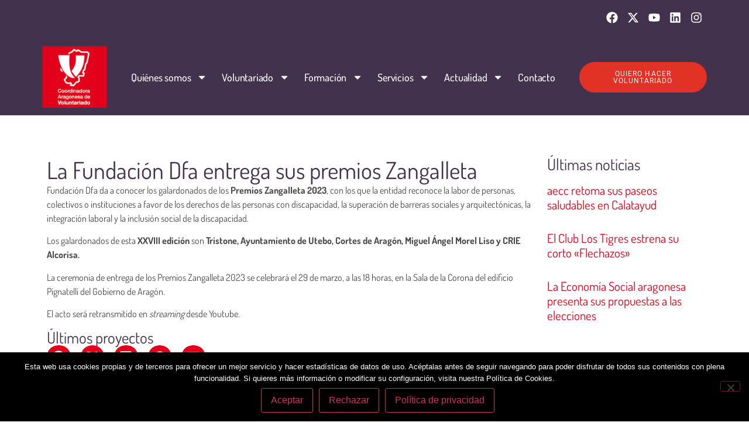

--- FILE ---
content_type: text/html; charset=UTF-8
request_url: https://aragonvoluntario.net/dfa/la-fundacion-dfa-entrega-sus-premios-zangalleta-2/
body_size: 23719
content:
<!doctype html>
<html lang="es">
<head>
	<meta charset="UTF-8">
	<meta name="viewport" content="width=device-width, initial-scale=1">
	<link rel="profile" href="https://gmpg.org/xfn/11">
	<meta name='robots' content='index, follow, max-image-preview:large, max-snippet:-1, max-video-preview:-1' />

	<!-- This site is optimized with the Yoast SEO plugin v26.8 - https://yoast.com/product/yoast-seo-wordpress/ -->
	<title>La Fundación Dfa entrega sus premios Zangalleta - Coordinadora Aragonesa de Voluntario</title>
	<link rel="canonical" href="https://aragonvoluntario.net/dfa/la-fundacion-dfa-entrega-sus-premios-zangalleta-2/" />
	<meta property="og:locale" content="es_ES" />
	<meta property="og:type" content="article" />
	<meta property="og:title" content="La Fundación Dfa entrega sus premios Zangalleta - Coordinadora Aragonesa de Voluntario" />
	<meta property="og:description" content="Fundación Dfa da a conocer los galardonados de los&nbsp;Premios Zangalleta 2023, con los que la entidad reconoce la labor de personas, colectivos o instituciones a favor de los derechos de las personas con discapacidad, la superación de barreras sociales y arquitectónicas, la integración laboral y la inclusión social de la discapacidad. Los galardonados de esta XXVIII [&hellip;]" />
	<meta property="og:url" content="https://aragonvoluntario.net/dfa/la-fundacion-dfa-entrega-sus-premios-zangalleta-2/" />
	<meta property="og:site_name" content="Coordinadora Aragonesa de Voluntario" />
	<meta property="article:publisher" content="https://www.facebook.com/CoordinadoraAragonesaDeVoluntariado/" />
	<meta property="article:published_time" content="2023-03-10T10:32:56+00:00" />
	<meta property="article:modified_time" content="2023-03-10T10:33:05+00:00" />
	<meta name="author" content="admin" />
	<meta name="twitter:card" content="summary_large_image" />
	<meta name="twitter:creator" content="@aragonvoluntari" />
	<meta name="twitter:site" content="@aragonvoluntari" />
	<meta name="twitter:label1" content="Escrito por" />
	<meta name="twitter:data1" content="admin" />
	<meta name="twitter:label2" content="Tiempo de lectura" />
	<meta name="twitter:data2" content="1 minuto" />
	<script type="application/ld+json" class="yoast-schema-graph">{"@context":"https://schema.org","@graph":[{"@type":"Article","@id":"https://aragonvoluntario.net/dfa/la-fundacion-dfa-entrega-sus-premios-zangalleta-2/#article","isPartOf":{"@id":"https://aragonvoluntario.net/dfa/la-fundacion-dfa-entrega-sus-premios-zangalleta-2/"},"author":{"name":"admin","@id":"https://aragonvoluntario.net/#/schema/person/975660498336c381ba6949a1591e9493"},"headline":"La Fundación Dfa entrega sus premios Zangalleta","datePublished":"2023-03-10T10:32:56+00:00","dateModified":"2023-03-10T10:33:05+00:00","mainEntityOfPage":{"@id":"https://aragonvoluntario.net/dfa/la-fundacion-dfa-entrega-sus-premios-zangalleta-2/"},"wordCount":126,"commentCount":0,"publisher":{"@id":"https://aragonvoluntario.net/#organization"},"articleSection":["Fundación Dfa"],"inLanguage":"es","potentialAction":[{"@type":"CommentAction","name":"Comment","target":["https://aragonvoluntario.net/dfa/la-fundacion-dfa-entrega-sus-premios-zangalleta-2/#respond"]}]},{"@type":"WebPage","@id":"https://aragonvoluntario.net/dfa/la-fundacion-dfa-entrega-sus-premios-zangalleta-2/","url":"https://aragonvoluntario.net/dfa/la-fundacion-dfa-entrega-sus-premios-zangalleta-2/","name":"La Fundación Dfa entrega sus premios Zangalleta - Coordinadora Aragonesa de Voluntario","isPartOf":{"@id":"https://aragonvoluntario.net/#website"},"datePublished":"2023-03-10T10:32:56+00:00","dateModified":"2023-03-10T10:33:05+00:00","breadcrumb":{"@id":"https://aragonvoluntario.net/dfa/la-fundacion-dfa-entrega-sus-premios-zangalleta-2/#breadcrumb"},"inLanguage":"es","potentialAction":[{"@type":"ReadAction","target":["https://aragonvoluntario.net/dfa/la-fundacion-dfa-entrega-sus-premios-zangalleta-2/"]}]},{"@type":"BreadcrumbList","@id":"https://aragonvoluntario.net/dfa/la-fundacion-dfa-entrega-sus-premios-zangalleta-2/#breadcrumb","itemListElement":[{"@type":"ListItem","position":1,"name":"Home","item":"https://aragonvoluntario.net/"},{"@type":"ListItem","position":2,"name":"La Fundación Dfa entrega sus premios Zangalleta"}]},{"@type":"WebSite","@id":"https://aragonvoluntario.net/#website","url":"https://aragonvoluntario.net/","name":"Coordinadora Aragonesa de Voluntario","description":"Organización de interés social sin ánimo de lucro formada por entidades que trabajan con personas voluntarias en la Comunidad autónoma de Aragón desarrollando acciones de sensibilización, comunicación, formación, asesoramiento y trabajo en red con el fin de fortalecer la participación social.","publisher":{"@id":"https://aragonvoluntario.net/#organization"},"potentialAction":[{"@type":"SearchAction","target":{"@type":"EntryPoint","urlTemplate":"https://aragonvoluntario.net/?s={search_term_string}"},"query-input":{"@type":"PropertyValueSpecification","valueRequired":true,"valueName":"search_term_string"}}],"inLanguage":"es"},{"@type":"Organization","@id":"https://aragonvoluntario.net/#organization","name":"Coordinadora Aragonesa de Voluntario","url":"https://aragonvoluntario.net/","logo":{"@type":"ImageObject","inLanguage":"es","@id":"https://aragonvoluntario.net/#/schema/logo/image/","url":"https://aragonvoluntario.virtualcivan.es/wp-content/uploads/2018/10/notas.jpg","contentUrl":"https://aragonvoluntario.virtualcivan.es/wp-content/uploads/2018/10/notas.jpg","width":172,"height":172,"caption":"Coordinadora Aragonesa de Voluntario"},"image":{"@id":"https://aragonvoluntario.net/#/schema/logo/image/"},"sameAs":["https://www.facebook.com/CoordinadoraAragonesaDeVoluntariado/","https://x.com/aragonvoluntari"]},{"@type":"Person","@id":"https://aragonvoluntario.net/#/schema/person/975660498336c381ba6949a1591e9493","name":"admin","image":{"@type":"ImageObject","inLanguage":"es","@id":"https://aragonvoluntario.net/#/schema/person/image/","url":"https://secure.gravatar.com/avatar/72a1c2c29110c51b24ab331caa50c047fa7bde1a5cc295918388613cad8fc0d3?s=96&d=mm&r=g","contentUrl":"https://secure.gravatar.com/avatar/72a1c2c29110c51b24ab331caa50c047fa7bde1a5cc295918388613cad8fc0d3?s=96&d=mm&r=g","caption":"admin"},"url":"https://aragonvoluntario.net/author/v1rtul/"}]}</script>
	<!-- / Yoast SEO plugin. -->


<link rel="alternate" type="application/rss+xml" title="Coordinadora Aragonesa de Voluntario &raquo; Feed" href="https://aragonvoluntario.net/feed/" />
<link rel="alternate" type="application/rss+xml" title="Coordinadora Aragonesa de Voluntario &raquo; Feed de los comentarios" href="https://aragonvoluntario.net/comments/feed/" />
<link rel="alternate" type="application/rss+xml" title="Coordinadora Aragonesa de Voluntario &raquo; Comentario La Fundación Dfa entrega sus premios Zangalleta del feed" href="https://aragonvoluntario.net/dfa/la-fundacion-dfa-entrega-sus-premios-zangalleta-2/feed/" />
<link rel="alternate" title="oEmbed (JSON)" type="application/json+oembed" href="https://aragonvoluntario.net/wp-json/oembed/1.0/embed?url=https%3A%2F%2Faragonvoluntario.net%2Fdfa%2Fla-fundacion-dfa-entrega-sus-premios-zangalleta-2%2F" />
<link rel="alternate" title="oEmbed (XML)" type="text/xml+oembed" href="https://aragonvoluntario.net/wp-json/oembed/1.0/embed?url=https%3A%2F%2Faragonvoluntario.net%2Fdfa%2Fla-fundacion-dfa-entrega-sus-premios-zangalleta-2%2F&#038;format=xml" />
		<!-- This site uses the Google Analytics by ExactMetrics plugin v8.11.1 - Using Analytics tracking - https://www.exactmetrics.com/ -->
		<!-- Nota: ExactMetrics no está actualmente configurado en este sitio. El dueño del sitio necesita identificarse usando su cuenta de Google Analytics en el panel de ajustes de ExactMetrics. -->
					<!-- No tracking code set -->
				<!-- / Google Analytics by ExactMetrics -->
		<style id='wp-img-auto-sizes-contain-inline-css'>
img:is([sizes=auto i],[sizes^="auto," i]){contain-intrinsic-size:3000px 1500px}
/*# sourceURL=wp-img-auto-sizes-contain-inline-css */
</style>

<style id='wp-emoji-styles-inline-css'>

	img.wp-smiley, img.emoji {
		display: inline !important;
		border: none !important;
		box-shadow: none !important;
		height: 1em !important;
		width: 1em !important;
		margin: 0 0.07em !important;
		vertical-align: -0.1em !important;
		background: none !important;
		padding: 0 !important;
	}
/*# sourceURL=wp-emoji-styles-inline-css */
</style>
<link rel='stylesheet' id='wp-block-library-css' href='https://aragonvoluntario.net/wp-includes/css/dist/block-library/style.min.css?ver=6.9' media='all' />
<style id='global-styles-inline-css'>
:root{--wp--preset--aspect-ratio--square: 1;--wp--preset--aspect-ratio--4-3: 4/3;--wp--preset--aspect-ratio--3-4: 3/4;--wp--preset--aspect-ratio--3-2: 3/2;--wp--preset--aspect-ratio--2-3: 2/3;--wp--preset--aspect-ratio--16-9: 16/9;--wp--preset--aspect-ratio--9-16: 9/16;--wp--preset--color--black: #000000;--wp--preset--color--cyan-bluish-gray: #abb8c3;--wp--preset--color--white: #ffffff;--wp--preset--color--pale-pink: #f78da7;--wp--preset--color--vivid-red: #cf2e2e;--wp--preset--color--luminous-vivid-orange: #ff6900;--wp--preset--color--luminous-vivid-amber: #fcb900;--wp--preset--color--light-green-cyan: #7bdcb5;--wp--preset--color--vivid-green-cyan: #00d084;--wp--preset--color--pale-cyan-blue: #8ed1fc;--wp--preset--color--vivid-cyan-blue: #0693e3;--wp--preset--color--vivid-purple: #9b51e0;--wp--preset--gradient--vivid-cyan-blue-to-vivid-purple: linear-gradient(135deg,rgb(6,147,227) 0%,rgb(155,81,224) 100%);--wp--preset--gradient--light-green-cyan-to-vivid-green-cyan: linear-gradient(135deg,rgb(122,220,180) 0%,rgb(0,208,130) 100%);--wp--preset--gradient--luminous-vivid-amber-to-luminous-vivid-orange: linear-gradient(135deg,rgb(252,185,0) 0%,rgb(255,105,0) 100%);--wp--preset--gradient--luminous-vivid-orange-to-vivid-red: linear-gradient(135deg,rgb(255,105,0) 0%,rgb(207,46,46) 100%);--wp--preset--gradient--very-light-gray-to-cyan-bluish-gray: linear-gradient(135deg,rgb(238,238,238) 0%,rgb(169,184,195) 100%);--wp--preset--gradient--cool-to-warm-spectrum: linear-gradient(135deg,rgb(74,234,220) 0%,rgb(151,120,209) 20%,rgb(207,42,186) 40%,rgb(238,44,130) 60%,rgb(251,105,98) 80%,rgb(254,248,76) 100%);--wp--preset--gradient--blush-light-purple: linear-gradient(135deg,rgb(255,206,236) 0%,rgb(152,150,240) 100%);--wp--preset--gradient--blush-bordeaux: linear-gradient(135deg,rgb(254,205,165) 0%,rgb(254,45,45) 50%,rgb(107,0,62) 100%);--wp--preset--gradient--luminous-dusk: linear-gradient(135deg,rgb(255,203,112) 0%,rgb(199,81,192) 50%,rgb(65,88,208) 100%);--wp--preset--gradient--pale-ocean: linear-gradient(135deg,rgb(255,245,203) 0%,rgb(182,227,212) 50%,rgb(51,167,181) 100%);--wp--preset--gradient--electric-grass: linear-gradient(135deg,rgb(202,248,128) 0%,rgb(113,206,126) 100%);--wp--preset--gradient--midnight: linear-gradient(135deg,rgb(2,3,129) 0%,rgb(40,116,252) 100%);--wp--preset--font-size--small: 13px;--wp--preset--font-size--medium: 20px;--wp--preset--font-size--large: 36px;--wp--preset--font-size--x-large: 42px;--wp--preset--spacing--20: 0.44rem;--wp--preset--spacing--30: 0.67rem;--wp--preset--spacing--40: 1rem;--wp--preset--spacing--50: 1.5rem;--wp--preset--spacing--60: 2.25rem;--wp--preset--spacing--70: 3.38rem;--wp--preset--spacing--80: 5.06rem;--wp--preset--shadow--natural: 6px 6px 9px rgba(0, 0, 0, 0.2);--wp--preset--shadow--deep: 12px 12px 50px rgba(0, 0, 0, 0.4);--wp--preset--shadow--sharp: 6px 6px 0px rgba(0, 0, 0, 0.2);--wp--preset--shadow--outlined: 6px 6px 0px -3px rgb(255, 255, 255), 6px 6px rgb(0, 0, 0);--wp--preset--shadow--crisp: 6px 6px 0px rgb(0, 0, 0);}:root { --wp--style--global--content-size: 800px;--wp--style--global--wide-size: 1200px; }:where(body) { margin: 0; }.wp-site-blocks > .alignleft { float: left; margin-right: 2em; }.wp-site-blocks > .alignright { float: right; margin-left: 2em; }.wp-site-blocks > .aligncenter { justify-content: center; margin-left: auto; margin-right: auto; }:where(.wp-site-blocks) > * { margin-block-start: 24px; margin-block-end: 0; }:where(.wp-site-blocks) > :first-child { margin-block-start: 0; }:where(.wp-site-blocks) > :last-child { margin-block-end: 0; }:root { --wp--style--block-gap: 24px; }:root :where(.is-layout-flow) > :first-child{margin-block-start: 0;}:root :where(.is-layout-flow) > :last-child{margin-block-end: 0;}:root :where(.is-layout-flow) > *{margin-block-start: 24px;margin-block-end: 0;}:root :where(.is-layout-constrained) > :first-child{margin-block-start: 0;}:root :where(.is-layout-constrained) > :last-child{margin-block-end: 0;}:root :where(.is-layout-constrained) > *{margin-block-start: 24px;margin-block-end: 0;}:root :where(.is-layout-flex){gap: 24px;}:root :where(.is-layout-grid){gap: 24px;}.is-layout-flow > .alignleft{float: left;margin-inline-start: 0;margin-inline-end: 2em;}.is-layout-flow > .alignright{float: right;margin-inline-start: 2em;margin-inline-end: 0;}.is-layout-flow > .aligncenter{margin-left: auto !important;margin-right: auto !important;}.is-layout-constrained > .alignleft{float: left;margin-inline-start: 0;margin-inline-end: 2em;}.is-layout-constrained > .alignright{float: right;margin-inline-start: 2em;margin-inline-end: 0;}.is-layout-constrained > .aligncenter{margin-left: auto !important;margin-right: auto !important;}.is-layout-constrained > :where(:not(.alignleft):not(.alignright):not(.alignfull)){max-width: var(--wp--style--global--content-size);margin-left: auto !important;margin-right: auto !important;}.is-layout-constrained > .alignwide{max-width: var(--wp--style--global--wide-size);}body .is-layout-flex{display: flex;}.is-layout-flex{flex-wrap: wrap;align-items: center;}.is-layout-flex > :is(*, div){margin: 0;}body .is-layout-grid{display: grid;}.is-layout-grid > :is(*, div){margin: 0;}body{padding-top: 0px;padding-right: 0px;padding-bottom: 0px;padding-left: 0px;}a:where(:not(.wp-element-button)){text-decoration: underline;}:root :where(.wp-element-button, .wp-block-button__link){background-color: #32373c;border-width: 0;color: #fff;font-family: inherit;font-size: inherit;font-style: inherit;font-weight: inherit;letter-spacing: inherit;line-height: inherit;padding-top: calc(0.667em + 2px);padding-right: calc(1.333em + 2px);padding-bottom: calc(0.667em + 2px);padding-left: calc(1.333em + 2px);text-decoration: none;text-transform: inherit;}.has-black-color{color: var(--wp--preset--color--black) !important;}.has-cyan-bluish-gray-color{color: var(--wp--preset--color--cyan-bluish-gray) !important;}.has-white-color{color: var(--wp--preset--color--white) !important;}.has-pale-pink-color{color: var(--wp--preset--color--pale-pink) !important;}.has-vivid-red-color{color: var(--wp--preset--color--vivid-red) !important;}.has-luminous-vivid-orange-color{color: var(--wp--preset--color--luminous-vivid-orange) !important;}.has-luminous-vivid-amber-color{color: var(--wp--preset--color--luminous-vivid-amber) !important;}.has-light-green-cyan-color{color: var(--wp--preset--color--light-green-cyan) !important;}.has-vivid-green-cyan-color{color: var(--wp--preset--color--vivid-green-cyan) !important;}.has-pale-cyan-blue-color{color: var(--wp--preset--color--pale-cyan-blue) !important;}.has-vivid-cyan-blue-color{color: var(--wp--preset--color--vivid-cyan-blue) !important;}.has-vivid-purple-color{color: var(--wp--preset--color--vivid-purple) !important;}.has-black-background-color{background-color: var(--wp--preset--color--black) !important;}.has-cyan-bluish-gray-background-color{background-color: var(--wp--preset--color--cyan-bluish-gray) !important;}.has-white-background-color{background-color: var(--wp--preset--color--white) !important;}.has-pale-pink-background-color{background-color: var(--wp--preset--color--pale-pink) !important;}.has-vivid-red-background-color{background-color: var(--wp--preset--color--vivid-red) !important;}.has-luminous-vivid-orange-background-color{background-color: var(--wp--preset--color--luminous-vivid-orange) !important;}.has-luminous-vivid-amber-background-color{background-color: var(--wp--preset--color--luminous-vivid-amber) !important;}.has-light-green-cyan-background-color{background-color: var(--wp--preset--color--light-green-cyan) !important;}.has-vivid-green-cyan-background-color{background-color: var(--wp--preset--color--vivid-green-cyan) !important;}.has-pale-cyan-blue-background-color{background-color: var(--wp--preset--color--pale-cyan-blue) !important;}.has-vivid-cyan-blue-background-color{background-color: var(--wp--preset--color--vivid-cyan-blue) !important;}.has-vivid-purple-background-color{background-color: var(--wp--preset--color--vivid-purple) !important;}.has-black-border-color{border-color: var(--wp--preset--color--black) !important;}.has-cyan-bluish-gray-border-color{border-color: var(--wp--preset--color--cyan-bluish-gray) !important;}.has-white-border-color{border-color: var(--wp--preset--color--white) !important;}.has-pale-pink-border-color{border-color: var(--wp--preset--color--pale-pink) !important;}.has-vivid-red-border-color{border-color: var(--wp--preset--color--vivid-red) !important;}.has-luminous-vivid-orange-border-color{border-color: var(--wp--preset--color--luminous-vivid-orange) !important;}.has-luminous-vivid-amber-border-color{border-color: var(--wp--preset--color--luminous-vivid-amber) !important;}.has-light-green-cyan-border-color{border-color: var(--wp--preset--color--light-green-cyan) !important;}.has-vivid-green-cyan-border-color{border-color: var(--wp--preset--color--vivid-green-cyan) !important;}.has-pale-cyan-blue-border-color{border-color: var(--wp--preset--color--pale-cyan-blue) !important;}.has-vivid-cyan-blue-border-color{border-color: var(--wp--preset--color--vivid-cyan-blue) !important;}.has-vivid-purple-border-color{border-color: var(--wp--preset--color--vivid-purple) !important;}.has-vivid-cyan-blue-to-vivid-purple-gradient-background{background: var(--wp--preset--gradient--vivid-cyan-blue-to-vivid-purple) !important;}.has-light-green-cyan-to-vivid-green-cyan-gradient-background{background: var(--wp--preset--gradient--light-green-cyan-to-vivid-green-cyan) !important;}.has-luminous-vivid-amber-to-luminous-vivid-orange-gradient-background{background: var(--wp--preset--gradient--luminous-vivid-amber-to-luminous-vivid-orange) !important;}.has-luminous-vivid-orange-to-vivid-red-gradient-background{background: var(--wp--preset--gradient--luminous-vivid-orange-to-vivid-red) !important;}.has-very-light-gray-to-cyan-bluish-gray-gradient-background{background: var(--wp--preset--gradient--very-light-gray-to-cyan-bluish-gray) !important;}.has-cool-to-warm-spectrum-gradient-background{background: var(--wp--preset--gradient--cool-to-warm-spectrum) !important;}.has-blush-light-purple-gradient-background{background: var(--wp--preset--gradient--blush-light-purple) !important;}.has-blush-bordeaux-gradient-background{background: var(--wp--preset--gradient--blush-bordeaux) !important;}.has-luminous-dusk-gradient-background{background: var(--wp--preset--gradient--luminous-dusk) !important;}.has-pale-ocean-gradient-background{background: var(--wp--preset--gradient--pale-ocean) !important;}.has-electric-grass-gradient-background{background: var(--wp--preset--gradient--electric-grass) !important;}.has-midnight-gradient-background{background: var(--wp--preset--gradient--midnight) !important;}.has-small-font-size{font-size: var(--wp--preset--font-size--small) !important;}.has-medium-font-size{font-size: var(--wp--preset--font-size--medium) !important;}.has-large-font-size{font-size: var(--wp--preset--font-size--large) !important;}.has-x-large-font-size{font-size: var(--wp--preset--font-size--x-large) !important;}
:root :where(.wp-block-pullquote){font-size: 1.5em;line-height: 1.6;}
/*# sourceURL=global-styles-inline-css */
</style>
<link rel='stylesheet' id='contact-form-7-css' href='https://aragonvoluntario.net/wp-content/plugins/contact-form-7/includes/css/styles.css?ver=6.1.4' media='all' />
<link rel='stylesheet' id='cookie-notice-front-css' href='https://aragonvoluntario.net/wp-content/plugins/cookie-notice/css/front.min.css?ver=2.5.11' media='all' />
<link rel='stylesheet' id='font-awesome-5-all-css' href='https://aragonvoluntario.net/wp-content/plugins/elementor/assets/lib/font-awesome/css/all.min.css?ver=1.5.1' media='all' />
<link rel='stylesheet' id='search-filter-plugin-styles-css' href='https://aragonvoluntario.net/wp-content/plugins/search-filter-pro/public/assets/css/search-filter.min.css?ver=2.5.21' media='all' />
<link rel='stylesheet' id='hello-elementor-css' href='https://aragonvoluntario.net/wp-content/themes/hello-elementor/assets/css/reset.css?ver=3.4.5' media='all' />
<link rel='stylesheet' id='hello-elementor-theme-style-css' href='https://aragonvoluntario.net/wp-content/themes/hello-elementor/assets/css/theme.css?ver=3.4.5' media='all' />
<link rel='stylesheet' id='hello-elementor-header-footer-css' href='https://aragonvoluntario.net/wp-content/themes/hello-elementor/assets/css/header-footer.css?ver=3.4.5' media='all' />
<link rel='stylesheet' id='elementor-frontend-css' href='https://aragonvoluntario.net/wp-content/plugins/elementor/assets/css/frontend.min.css?ver=3.34.2' media='all' />
<link rel='stylesheet' id='elementor-post-40691-css' href='https://aragonvoluntario.net/wp-content/uploads/elementor/css/post-40691.css?ver=1768980826' media='all' />
<link rel='stylesheet' id='e-animation-grow-css' href='https://aragonvoluntario.net/wp-content/plugins/elementor/assets/lib/animations/styles/e-animation-grow.min.css?ver=3.34.2' media='all' />
<link rel='stylesheet' id='widget-social-icons-css' href='https://aragonvoluntario.net/wp-content/plugins/elementor/assets/css/widget-social-icons.min.css?ver=3.34.2' media='all' />
<link rel='stylesheet' id='e-apple-webkit-css' href='https://aragonvoluntario.net/wp-content/plugins/elementor/assets/css/conditionals/apple-webkit.min.css?ver=3.34.2' media='all' />
<link rel='stylesheet' id='widget-image-css' href='https://aragonvoluntario.net/wp-content/plugins/elementor/assets/css/widget-image.min.css?ver=3.34.2' media='all' />
<link rel='stylesheet' id='widget-nav-menu-css' href='https://aragonvoluntario.net/wp-content/plugins/elementor-pro/assets/css/widget-nav-menu.min.css?ver=3.34.1' media='all' />
<link rel='stylesheet' id='e-sticky-css' href='https://aragonvoluntario.net/wp-content/plugins/elementor-pro/assets/css/modules/sticky.min.css?ver=3.34.1' media='all' />
<link rel='stylesheet' id='widget-spacer-css' href='https://aragonvoluntario.net/wp-content/plugins/elementor/assets/css/widget-spacer.min.css?ver=3.34.2' media='all' />
<link rel='stylesheet' id='widget-heading-css' href='https://aragonvoluntario.net/wp-content/plugins/elementor/assets/css/widget-heading.min.css?ver=3.34.2' media='all' />
<link rel='stylesheet' id='widget-divider-css' href='https://aragonvoluntario.net/wp-content/plugins/elementor/assets/css/widget-divider.min.css?ver=3.34.2' media='all' />
<link rel='stylesheet' id='widget-share-buttons-css' href='https://aragonvoluntario.net/wp-content/plugins/elementor-pro/assets/css/widget-share-buttons.min.css?ver=3.34.1' media='all' />
<link rel='stylesheet' id='widget-posts-css' href='https://aragonvoluntario.net/wp-content/plugins/elementor-pro/assets/css/widget-posts.min.css?ver=3.34.1' media='all' />
<link rel='stylesheet' id='widget-post-navigation-css' href='https://aragonvoluntario.net/wp-content/plugins/elementor-pro/assets/css/widget-post-navigation.min.css?ver=3.34.1' media='all' />
<link rel='stylesheet' id='elementor-post-40916-css' href='https://aragonvoluntario.net/wp-content/uploads/elementor/css/post-40916.css?ver=1768980827' media='all' />
<link rel='stylesheet' id='elementor-post-40924-css' href='https://aragonvoluntario.net/wp-content/uploads/elementor/css/post-40924.css?ver=1768980831' media='all' />
<link rel='stylesheet' id='elementor-post-41959-css' href='https://aragonvoluntario.net/wp-content/uploads/elementor/css/post-41959.css?ver=1768980915' media='all' />
<link rel='stylesheet' id='eael-general-css' href='https://aragonvoluntario.net/wp-content/plugins/essential-addons-for-elementor-lite/assets/front-end/css/view/general.min.css?ver=6.5.8' media='all' />
<link rel='stylesheet' id='elementor-gf-local-dosis-css' href='https://aragonvoluntario.net/wp-content/uploads/elementor/google-fonts/css/dosis.css?ver=1749729179' media='all' />
<link rel='stylesheet' id='elementor-gf-local-roboto-css' href='https://aragonvoluntario.net/wp-content/uploads/elementor/google-fonts/css/roboto.css?ver=1749729216' media='all' />
<script src="https://aragonvoluntario.net/wp-includes/js/jquery/jquery.min.js?ver=3.7.1" id="jquery-core-js"></script>
<script src="https://aragonvoluntario.net/wp-includes/js/jquery/jquery-migrate.min.js?ver=3.4.1" id="jquery-migrate-js"></script>
<script id="cookie-notice-front-js-before">
var cnArgs = {"ajaxUrl":"https:\/\/aragonvoluntario.net\/wp-admin\/admin-ajax.php","nonce":"951c0467c9","hideEffect":"fade","position":"bottom","onScroll":false,"onScrollOffset":100,"onClick":false,"cookieName":"cookie_notice_accepted","cookieTime":2592000,"cookieTimeRejected":2592000,"globalCookie":false,"redirection":false,"cache":true,"revokeCookies":true,"revokeCookiesOpt":"manual"};

//# sourceURL=cookie-notice-front-js-before
</script>
<script src="https://aragonvoluntario.net/wp-content/plugins/cookie-notice/js/front.min.js?ver=2.5.11" id="cookie-notice-front-js"></script>
<script id="search-filter-plugin-build-js-extra">
var SF_LDATA = {"ajax_url":"https://aragonvoluntario.net/wp-admin/admin-ajax.php","home_url":"https://aragonvoluntario.net/","extensions":[]};
//# sourceURL=search-filter-plugin-build-js-extra
</script>
<script src="https://aragonvoluntario.net/wp-content/plugins/search-filter-pro/public/assets/js/search-filter-build.min.js?ver=2.5.21" id="search-filter-plugin-build-js"></script>
<script src="https://aragonvoluntario.net/wp-content/plugins/search-filter-pro/public/assets/js/chosen.jquery.min.js?ver=2.5.21" id="search-filter-plugin-chosen-js"></script>
<link rel="https://api.w.org/" href="https://aragonvoluntario.net/wp-json/" /><link rel="alternate" title="JSON" type="application/json" href="https://aragonvoluntario.net/wp-json/wp/v2/posts/38057" /><link rel="EditURI" type="application/rsd+xml" title="RSD" href="https://aragonvoluntario.net/xmlrpc.php?rsd" />
<meta name="generator" content="WordPress 6.9" />
<link rel='shortlink' href='https://aragonvoluntario.net/?p=38057' />

<!--BEGIN: TRACKING CODE MANAGER (v2.5.0) BY INTELLYWP.COM IN HEAD//-->
<!-- Google tag (gtag.js) -->
<script async src="https://www.googletagmanager.com/gtag/js?id=G-8YQKS5L8BM"></script>
<script>
  window.dataLayer = window.dataLayer || [];
  function gtag(){dataLayer.push(arguments);}
  gtag('js', new Date());

  gtag('config', 'G-8YQKS5L8BM');
</script>
<!--END: https://wordpress.org/plugins/tracking-code-manager IN HEAD//--><meta name="generator" content="Elementor 3.34.2; features: e_font_icon_svg, additional_custom_breakpoints; settings: css_print_method-external, google_font-enabled, font_display-swap">
<style type="text/css" id="filter-everything-inline-css">.wpc-orderby-select{width:100%}.wpc-filters-open-button-container{display:none}.wpc-debug-message{padding:16px;font-size:14px;border:1px dashed #ccc;margin-bottom:20px}.wpc-debug-title{visibility:hidden}.wpc-button-inner,.wpc-chip-content{display:flex;align-items:center}.wpc-icon-html-wrapper{position:relative;margin-right:10px;top:2px}.wpc-icon-html-wrapper span{display:block;height:1px;width:18px;border-radius:3px;background:#2c2d33;margin-bottom:4px;position:relative}span.wpc-icon-line-1:after,span.wpc-icon-line-2:after,span.wpc-icon-line-3:after{content:"";display:block;width:3px;height:3px;border:1px solid #2c2d33;background-color:#fff;position:absolute;top:-2px;box-sizing:content-box}span.wpc-icon-line-3:after{border-radius:50%;left:2px}span.wpc-icon-line-1:after{border-radius:50%;left:5px}span.wpc-icon-line-2:after{border-radius:50%;left:12px}body .wpc-filters-open-button-container a.wpc-filters-open-widget,body .wpc-filters-open-button-container a.wpc-open-close-filters-button{display:inline-block;text-align:left;border:1px solid #2c2d33;border-radius:2px;line-height:1.5;padding:7px 12px;background-color:transparent;color:#2c2d33;box-sizing:border-box;text-decoration:none!important;font-weight:400;transition:none;position:relative}@media screen and (max-width:768px){.wpc_show_bottom_widget .wpc-filters-open-button-container,.wpc_show_open_close_button .wpc-filters-open-button-container{display:block}.wpc_show_bottom_widget .wpc-filters-open-button-container{margin-top:1em;margin-bottom:1em}}</style>
			<style>
				.e-con.e-parent:nth-of-type(n+4):not(.e-lazyloaded):not(.e-no-lazyload),
				.e-con.e-parent:nth-of-type(n+4):not(.e-lazyloaded):not(.e-no-lazyload) * {
					background-image: none !important;
				}
				@media screen and (max-height: 1024px) {
					.e-con.e-parent:nth-of-type(n+3):not(.e-lazyloaded):not(.e-no-lazyload),
					.e-con.e-parent:nth-of-type(n+3):not(.e-lazyloaded):not(.e-no-lazyload) * {
						background-image: none !important;
					}
				}
				@media screen and (max-height: 640px) {
					.e-con.e-parent:nth-of-type(n+2):not(.e-lazyloaded):not(.e-no-lazyload),
					.e-con.e-parent:nth-of-type(n+2):not(.e-lazyloaded):not(.e-no-lazyload) * {
						background-image: none !important;
					}
				}
			</style>
			<link rel="icon" href="https://aragonvoluntario.net/wp-content/uploads/2022/09/logo-scroll-90x90.png" sizes="32x32" />
<link rel="icon" href="https://aragonvoluntario.net/wp-content/uploads/2022/09/logo-scroll.png" sizes="192x192" />
<link rel="apple-touch-icon" href="https://aragonvoluntario.net/wp-content/uploads/2022/09/logo-scroll.png" />
<meta name="msapplication-TileImage" content="https://aragonvoluntario.net/wp-content/uploads/2022/09/logo-scroll.png" />
		<style id="wp-custom-css">
			/* Estilos generales para inputs y selects */
input[type="text"], 
input[type="email"], 
input[type="tel"], 
input[type="number"], 
select, 
textarea {
    width: 100%;
    padding: 8px;
    margin-bottom: 8px;
    border-radius: 25px;
    border: 1px solid #ccc;
    font-size: 14px;
    box-sizing: border-box;
		margin-top: 5px;
}
 
/* Estilo para los selectores */
select {
    appearance: none; /* Oculta la flecha nativa de select */
    background: url('data:image/svg+xml;base64,...') no-repeat right 10px center;
    background-size: 12px; /* Tamaño de la flecha */
}

/* Estilos de los labels */
label {
    font-size: 14px;
    font-weight: bold;
    display: block;
    margin-bottom:5px;
}

/* Campos obligatorios */
label .required {
    color: red;
    margin-left: 3px;
}
   /* Espaciado entre las opciones */
        .radio-group label {
            margin-right: 15px;
					  margin-top: 20px; /* Espacio adicional arriba */
					margin-left: 10px; /* Espacio a la izquierda */
			}		

/* Estilos de las checkboxes */
input[type="checkbox"] {
    margin-right: 10px;
}

/* Estilo para el botón de envío */
input[type="submit"] {
    background-color: #E60023;
    color: white;
    padding: 10px 20px;
    border-radius: 25px;
    border: none;
    font-size: 16px;
    cursor: pointer;
    display: block;
    width: 100%;
    margin-top: 5px;
}

input[type="submit"]:hover {
    background-color: #b3001c;
}

/* Ajustes para textos informativos */
.cf7-privacy-note {
    font-size: 12px;
    color: #666;
    margin-top: 20px;
}

/* Responsivo: Si la pantalla es pequeña, los inputs en línea se apilan */
@media (max-width: 768px) {
    input[type="text"].half-width, 
    input[type="email"].half-width,
    input[type="tel"].half-width {
        width: 100%; /* Apila los campos en pantallas más pequeñas */
        margin-right: 0;
    }
}


/**----- Contact form 7 -----**/

#responsive-form{
	margin:0 auto;
	width:100%;
}
.form-row{
	width: 100%;

}

.column-half, .column-full{
	float: left;
	position: relative;
	padding: 0.3rem;
	width:100%;
	-webkit-box-sizing: border-box;
	-moz-box-sizing: border-box;
	box-sizing: border-box
}
.clearfix:after {
	content: "";
	display: table;
	clear: both;
}
 
@media only screen and (min-width: 48em) { 
	.column-half{
		width: 50%;
	}
}
		</style>
		</head>
<body class="wp-singular post-template-default single single-post postid-38057 single-format-standard wp-custom-logo wp-embed-responsive wp-theme-hello-elementor cookies-not-set hello-elementor-default elementor-default elementor-kit-40691 elementor-page-41959">


<a class="skip-link screen-reader-text" href="#content">Ir al contenido</a>

		<header data-elementor-type="header" data-elementor-id="40916" class="elementor elementor-40916 elementor-location-header" data-elementor-post-type="elementor_library">
			<div data-particle_enable="false" data-particle-mobile-disabled="false" class="elementor-element elementor-element-5dcc8e2 e-flex e-con-boxed e-con e-parent" data-id="5dcc8e2" data-element_type="container" data-settings="{&quot;background_background&quot;:&quot;gradient&quot;}">
					<div class="e-con-inner">
		<div data-particle_enable="false" data-particle-mobile-disabled="false" class="elementor-element elementor-element-682cfd9 e-con-full e-flex e-con e-child" data-id="682cfd9" data-element_type="container">
				<div class="elementor-element elementor-element-ee54efa e-grid-align-right elementor-shape-rounded elementor-grid-0 elementor-widget elementor-widget-social-icons" data-id="ee54efa" data-element_type="widget" data-widget_type="social-icons.default">
				<div class="elementor-widget-container">
							<div class="elementor-social-icons-wrapper elementor-grid" role="list">
							<span class="elementor-grid-item" role="listitem">
					<a class="elementor-icon elementor-social-icon elementor-social-icon-facebook elementor-animation-grow elementor-repeater-item-8cdc815" href="https://www.facebook.com/CoordinadoraAragonesaDeVoluntariado/" target="_blank">
						<span class="elementor-screen-only">Facebook</span>
						<svg aria-hidden="true" class="e-font-icon-svg e-fab-facebook" viewBox="0 0 512 512" xmlns="http://www.w3.org/2000/svg"><path d="M504 256C504 119 393 8 256 8S8 119 8 256c0 123.78 90.69 226.38 209.25 245V327.69h-63V256h63v-54.64c0-62.15 37-96.48 93.67-96.48 27.14 0 55.52 4.84 55.52 4.84v61h-31.28c-30.8 0-40.41 19.12-40.41 38.73V256h68.78l-11 71.69h-57.78V501C413.31 482.38 504 379.78 504 256z"></path></svg>					</a>
				</span>
							<span class="elementor-grid-item" role="listitem">
					<a class="elementor-icon elementor-social-icon elementor-social-icon-x-twitter elementor-animation-grow elementor-repeater-item-fe0ffb3" href="https://twitter.com/aragonvoluntari" target="_blank">
						<span class="elementor-screen-only">X-twitter</span>
						<svg aria-hidden="true" class="e-font-icon-svg e-fab-x-twitter" viewBox="0 0 512 512" xmlns="http://www.w3.org/2000/svg"><path d="M389.2 48h70.6L305.6 224.2 487 464H345L233.7 318.6 106.5 464H35.8L200.7 275.5 26.8 48H172.4L272.9 180.9 389.2 48zM364.4 421.8h39.1L151.1 88h-42L364.4 421.8z"></path></svg>					</a>
				</span>
							<span class="elementor-grid-item" role="listitem">
					<a class="elementor-icon elementor-social-icon elementor-social-icon-youtube elementor-animation-grow elementor-repeater-item-eefdc33" href="https://www.youtube.com/channel/UCFP4sqA2qLKEpCrerWylPXA" target="_blank">
						<span class="elementor-screen-only">Youtube</span>
						<svg aria-hidden="true" class="e-font-icon-svg e-fab-youtube" viewBox="0 0 576 512" xmlns="http://www.w3.org/2000/svg"><path d="M549.655 124.083c-6.281-23.65-24.787-42.276-48.284-48.597C458.781 64 288 64 288 64S117.22 64 74.629 75.486c-23.497 6.322-42.003 24.947-48.284 48.597-11.412 42.867-11.412 132.305-11.412 132.305s0 89.438 11.412 132.305c6.281 23.65 24.787 41.5 48.284 47.821C117.22 448 288 448 288 448s170.78 0 213.371-11.486c23.497-6.321 42.003-24.171 48.284-47.821 11.412-42.867 11.412-132.305 11.412-132.305s0-89.438-11.412-132.305zm-317.51 213.508V175.185l142.739 81.205-142.739 81.201z"></path></svg>					</a>
				</span>
							<span class="elementor-grid-item" role="listitem">
					<a class="elementor-icon elementor-social-icon elementor-social-icon-linkedin elementor-animation-grow elementor-repeater-item-043047b" href="https://www.linkedin.com/company/coordinadora-aragonesa-de-voluntariado" target="_blank">
						<span class="elementor-screen-only">Linkedin</span>
						<svg aria-hidden="true" class="e-font-icon-svg e-fab-linkedin" viewBox="0 0 448 512" xmlns="http://www.w3.org/2000/svg"><path d="M416 32H31.9C14.3 32 0 46.5 0 64.3v383.4C0 465.5 14.3 480 31.9 480H416c17.6 0 32-14.5 32-32.3V64.3c0-17.8-14.4-32.3-32-32.3zM135.4 416H69V202.2h66.5V416zm-33.2-243c-21.3 0-38.5-17.3-38.5-38.5S80.9 96 102.2 96c21.2 0 38.5 17.3 38.5 38.5 0 21.3-17.2 38.5-38.5 38.5zm282.1 243h-66.4V312c0-24.8-.5-56.7-34.5-56.7-34.6 0-39.9 27-39.9 54.9V416h-66.4V202.2h63.7v29.2h.9c8.9-16.8 30.6-34.5 62.9-34.5 67.2 0 79.7 44.3 79.7 101.9V416z"></path></svg>					</a>
				</span>
							<span class="elementor-grid-item" role="listitem">
					<a class="elementor-icon elementor-social-icon elementor-social-icon-instagram elementor-animation-grow elementor-repeater-item-06211c7" href="https://www.instagram.com/aragonvoluntario/" target="_blank">
						<span class="elementor-screen-only">Instagram</span>
						<svg aria-hidden="true" class="e-font-icon-svg e-fab-instagram" viewBox="0 0 448 512" xmlns="http://www.w3.org/2000/svg"><path d="M224.1 141c-63.6 0-114.9 51.3-114.9 114.9s51.3 114.9 114.9 114.9S339 319.5 339 255.9 287.7 141 224.1 141zm0 189.6c-41.1 0-74.7-33.5-74.7-74.7s33.5-74.7 74.7-74.7 74.7 33.5 74.7 74.7-33.6 74.7-74.7 74.7zm146.4-194.3c0 14.9-12 26.8-26.8 26.8-14.9 0-26.8-12-26.8-26.8s12-26.8 26.8-26.8 26.8 12 26.8 26.8zm76.1 27.2c-1.7-35.9-9.9-67.7-36.2-93.9-26.2-26.2-58-34.4-93.9-36.2-37-2.1-147.9-2.1-184.9 0-35.8 1.7-67.6 9.9-93.9 36.1s-34.4 58-36.2 93.9c-2.1 37-2.1 147.9 0 184.9 1.7 35.9 9.9 67.7 36.2 93.9s58 34.4 93.9 36.2c37 2.1 147.9 2.1 184.9 0 35.9-1.7 67.7-9.9 93.9-36.2 26.2-26.2 34.4-58 36.2-93.9 2.1-37 2.1-147.8 0-184.8zM398.8 388c-7.8 19.6-22.9 34.7-42.6 42.6-29.5 11.7-99.5 9-132.1 9s-102.7 2.6-132.1-9c-19.6-7.8-34.7-22.9-42.6-42.6-11.7-29.5-9-99.5-9-132.1s-2.6-102.7 9-132.1c7.8-19.6 22.9-34.7 42.6-42.6 29.5-11.7 99.5-9 132.1-9s102.7-2.6 132.1 9c19.6 7.8 34.7 22.9 42.6 42.6 11.7 29.5 9 99.5 9 132.1s2.7 102.7-9 132.1z"></path></svg>					</a>
				</span>
					</div>
						</div>
				</div>
				</div>
					</div>
				</div>
		<div data-particle_enable="false" data-particle-mobile-disabled="false" class="elementor-element elementor-element-47b8061 e-flex e-con-boxed e-con e-parent" data-id="47b8061" data-element_type="container" data-settings="{&quot;background_background&quot;:&quot;classic&quot;,&quot;sticky&quot;:&quot;top&quot;,&quot;sticky_on&quot;:[&quot;desktop&quot;,&quot;tablet&quot;,&quot;mobile&quot;],&quot;sticky_offset&quot;:0,&quot;sticky_effects_offset&quot;:0,&quot;sticky_anchor_link_offset&quot;:0}">
					<div class="e-con-inner">
				<div class="elementor-element elementor-element-6389eea elementor-widget elementor-widget-theme-site-logo elementor-widget-image" data-id="6389eea" data-element_type="widget" data-widget_type="theme-site-logo.default">
				<div class="elementor-widget-container">
											<a href="https://aragonvoluntario.net">
			<img src="https://aragonvoluntario.net/wp-content/uploads/elementor/thumbs/logo-Coordinadora-Aragonesa-de-Voluntariado_2022-qv8xs5qi5p57ce44ukjfxvnt0zwca34s3eingz0a9m.png" title="logo Coordinadora Aragonesa de Voluntariado_2022" alt="logo Coordinadora Aragonesa de Voluntariado_2022" class="elementor-animation-grow" loading="lazy" />				</a>
											</div>
				</div>
				<div class="elementor-element elementor-element-11f37a6 elementor-nav-menu--stretch elementor-nav-menu--dropdown-mobile elementor-nav-menu__align-center elementor-widget__width-initial elementor-nav-menu__text-align-aside elementor-nav-menu--toggle elementor-nav-menu--burger elementor-widget elementor-widget-nav-menu" data-id="11f37a6" data-element_type="widget" data-settings="{&quot;full_width&quot;:&quot;stretch&quot;,&quot;layout&quot;:&quot;horizontal&quot;,&quot;submenu_icon&quot;:{&quot;value&quot;:&quot;&lt;svg aria-hidden=\&quot;true\&quot; class=\&quot;e-font-icon-svg e-fas-caret-down\&quot; viewBox=\&quot;0 0 320 512\&quot; xmlns=\&quot;http:\/\/www.w3.org\/2000\/svg\&quot;&gt;&lt;path d=\&quot;M31.3 192h257.3c17.8 0 26.7 21.5 14.1 34.1L174.1 354.8c-7.8 7.8-20.5 7.8-28.3 0L17.2 226.1C4.6 213.5 13.5 192 31.3 192z\&quot;&gt;&lt;\/path&gt;&lt;\/svg&gt;&quot;,&quot;library&quot;:&quot;fa-solid&quot;},&quot;toggle&quot;:&quot;burger&quot;}" data-widget_type="nav-menu.default">
				<div class="elementor-widget-container">
								<nav aria-label="Menú" class="elementor-nav-menu--main elementor-nav-menu__container elementor-nav-menu--layout-horizontal e--pointer-underline e--animation-fade">
				<ul id="menu-1-11f37a6" class="elementor-nav-menu"><li class="menu-item menu-item-type-custom menu-item-object-custom menu-item-has-children menu-item-42965"><a href="#" class="elementor-item elementor-item-anchor">Quiénes somos</a>
<ul class="sub-menu elementor-nav-menu--dropdown">
	<li class="menu-item menu-item-type-post_type menu-item-object-page menu-item-30327"><a href="https://aragonvoluntario.net/quienes-somos/" class="elementor-sub-item">Quiénes somos</a></li>
	<li class="menu-item menu-item-type-post_type menu-item-object-page menu-item-30326"><a href="https://aragonvoluntario.net/entidades/" class="elementor-sub-item">Entidades miembro</a></li>
	<li class="menu-item menu-item-type-post_type menu-item-object-page menu-item-30325"><a href="https://aragonvoluntario.net/organizacion-y-funcionamiento/" class="elementor-sub-item">Organización y funcionamiento</a></li>
	<li class="menu-item menu-item-type-post_type menu-item-object-page menu-item-41212"><a href="https://aragonvoluntario.net/transparencia/" class="elementor-sub-item">Transparencia</a></li>
	<li class="menu-item menu-item-type-post_type menu-item-object-page menu-item-42966"><a href="https://aragonvoluntario.net/unete-a-la-coordinadora-aragonesa-de-voluntariado/" class="elementor-sub-item">Únete a la Coordinadora Aragonesa de Voluntariado</a></li>
	<li class="menu-item menu-item-type-post_type menu-item-object-page menu-item-42967"><a href="https://aragonvoluntario.net/preguntas-frecuentes/" class="elementor-sub-item">Preguntas frecuentes</a></li>
</ul>
</li>
<li class="menu-item menu-item-type-custom menu-item-object-custom menu-item-has-children menu-item-42968"><a href="#" class="elementor-item elementor-item-anchor">Voluntariado</a>
<ul class="sub-menu elementor-nav-menu--dropdown">
	<li class="menu-item menu-item-type-post_type menu-item-object-page menu-item-42969"><a href="https://aragonvoluntario.net/que-es-ser-voluntario/" class="elementor-sub-item">¿Qué es hacer voluntariado?</a></li>
	<li class="menu-item menu-item-type-post_type menu-item-object-page menu-item-42970"><a href="https://aragonvoluntario.net/apuntate-como-voluntario/" class="elementor-sub-item">Súmate al voluntariado</a></li>
	<li class="menu-item menu-item-type-custom menu-item-object-custom menu-item-42971"><a href="/bolsa-de-ofertas-voluntariado/" class="elementor-sub-item">Ofertas de voluntariado</a></li>
	<li class="menu-item menu-item-type-post_type menu-item-object-page menu-item-42972"><a href="https://aragonvoluntario.net/voluntariado-europeo-erasmus/" class="elementor-sub-item">Cuerpo Europeo de Solidaridad</a></li>
	<li class="menu-item menu-item-type-post_type menu-item-object-page menu-item-42973"><a href="https://aragonvoluntario.net/competencias-al-hacer-voluntariado/" class="elementor-sub-item">Competencias que mejoras al hacer voluntariado</a></li>
</ul>
</li>
<li class="menu-item menu-item-type-custom menu-item-object-custom menu-item-has-children menu-item-42974"><a href="#" class="elementor-item elementor-item-anchor">Formación</a>
<ul class="sub-menu elementor-nav-menu--dropdown">
	<li class="menu-item menu-item-type-custom menu-item-object-custom menu-item-43483"><a href="/formacion/" class="elementor-sub-item">Formación</a></li>
	<li class="menu-item menu-item-type-custom menu-item-object-custom menu-item-42991"><a target="_blank" href="https://plataformavoluntariado.org/aula-virtual/" class="elementor-sub-item">Formación on-line</a></li>
</ul>
</li>
<li class="menu-item menu-item-type-custom menu-item-object-custom menu-item-has-children menu-item-42977"><a href="#" class="elementor-item elementor-item-anchor">Servicios</a>
<ul class="sub-menu elementor-nav-menu--dropdown">
	<li class="menu-item menu-item-type-custom menu-item-object-custom menu-item-43321"><a href="https://aragonvoluntario.net/servicios%20para%20entidades/" class="elementor-sub-item">Sensibilización</a></li>
	<li class="menu-item menu-item-type-post_type menu-item-object-page menu-item-42981"><a href="https://aragonvoluntario.net/asesorias/" class="elementor-sub-item">Asesorías</a></li>
	<li class="menu-item menu-item-type-custom menu-item-object-custom menu-item-42983"><a href="/material-para-reutilizar/" class="elementor-sub-item">Reutiliza</a></li>
	<li class="menu-item menu-item-type-post_type menu-item-object-page menu-item-43320"><a href="https://aragonvoluntario.net/descargas/" class="elementor-sub-item">Publicaciones</a></li>
</ul>
</li>
<li class="menu-item menu-item-type-custom menu-item-object-custom menu-item-has-children menu-item-43341"><a href="#" class="elementor-item elementor-item-anchor">Actualidad</a>
<ul class="sub-menu elementor-nav-menu--dropdown">
	<li class="menu-item menu-item-type-custom menu-item-object-custom menu-item-43340"><a href="/actualidad/" class="elementor-sub-item">Últimas noticias</a></li>
	<li class="menu-item menu-item-type-post_type menu-item-object-page menu-item-43339"><a href="https://aragonvoluntario.net/boletin-informativo/" class="elementor-sub-item">Boletín informativo</a></li>
	<li class="menu-item menu-item-type-custom menu-item-object-custom menu-item-43644"><a href="https://aragonvoluntario.net/ayudas-y-subvenciones/" class="elementor-sub-item">Ayudas y subvenciones</a></li>
</ul>
</li>
<li class="menu-item menu-item-type-post_type menu-item-object-page menu-item-41216"><a href="https://aragonvoluntario.net/contacto/" class="elementor-item">Contacto</a></li>
</ul>			</nav>
					<div class="elementor-menu-toggle" role="button" tabindex="0" aria-label="Alternar menú" aria-expanded="false">
			<svg aria-hidden="true" role="presentation" class="elementor-menu-toggle__icon--open e-font-icon-svg e-eicon-menu-bar" viewBox="0 0 1000 1000" xmlns="http://www.w3.org/2000/svg"><path d="M104 333H896C929 333 958 304 958 271S929 208 896 208H104C71 208 42 237 42 271S71 333 104 333ZM104 583H896C929 583 958 554 958 521S929 458 896 458H104C71 458 42 487 42 521S71 583 104 583ZM104 833H896C929 833 958 804 958 771S929 708 896 708H104C71 708 42 737 42 771S71 833 104 833Z"></path></svg><svg aria-hidden="true" role="presentation" class="elementor-menu-toggle__icon--close e-font-icon-svg e-eicon-close" viewBox="0 0 1000 1000" xmlns="http://www.w3.org/2000/svg"><path d="M742 167L500 408 258 167C246 154 233 150 217 150 196 150 179 158 167 167 154 179 150 196 150 212 150 229 154 242 171 254L408 500 167 742C138 771 138 800 167 829 196 858 225 858 254 829L496 587 738 829C750 842 767 846 783 846 800 846 817 842 829 829 842 817 846 804 846 783 846 767 842 750 829 737L588 500 833 258C863 229 863 200 833 171 804 137 775 137 742 167Z"></path></svg>		</div>
					<nav class="elementor-nav-menu--dropdown elementor-nav-menu__container" aria-hidden="true">
				<ul id="menu-2-11f37a6" class="elementor-nav-menu"><li class="menu-item menu-item-type-custom menu-item-object-custom menu-item-has-children menu-item-42965"><a href="#" class="elementor-item elementor-item-anchor" tabindex="-1">Quiénes somos</a>
<ul class="sub-menu elementor-nav-menu--dropdown">
	<li class="menu-item menu-item-type-post_type menu-item-object-page menu-item-30327"><a href="https://aragonvoluntario.net/quienes-somos/" class="elementor-sub-item" tabindex="-1">Quiénes somos</a></li>
	<li class="menu-item menu-item-type-post_type menu-item-object-page menu-item-30326"><a href="https://aragonvoluntario.net/entidades/" class="elementor-sub-item" tabindex="-1">Entidades miembro</a></li>
	<li class="menu-item menu-item-type-post_type menu-item-object-page menu-item-30325"><a href="https://aragonvoluntario.net/organizacion-y-funcionamiento/" class="elementor-sub-item" tabindex="-1">Organización y funcionamiento</a></li>
	<li class="menu-item menu-item-type-post_type menu-item-object-page menu-item-41212"><a href="https://aragonvoluntario.net/transparencia/" class="elementor-sub-item" tabindex="-1">Transparencia</a></li>
	<li class="menu-item menu-item-type-post_type menu-item-object-page menu-item-42966"><a href="https://aragonvoluntario.net/unete-a-la-coordinadora-aragonesa-de-voluntariado/" class="elementor-sub-item" tabindex="-1">Únete a la Coordinadora Aragonesa de Voluntariado</a></li>
	<li class="menu-item menu-item-type-post_type menu-item-object-page menu-item-42967"><a href="https://aragonvoluntario.net/preguntas-frecuentes/" class="elementor-sub-item" tabindex="-1">Preguntas frecuentes</a></li>
</ul>
</li>
<li class="menu-item menu-item-type-custom menu-item-object-custom menu-item-has-children menu-item-42968"><a href="#" class="elementor-item elementor-item-anchor" tabindex="-1">Voluntariado</a>
<ul class="sub-menu elementor-nav-menu--dropdown">
	<li class="menu-item menu-item-type-post_type menu-item-object-page menu-item-42969"><a href="https://aragonvoluntario.net/que-es-ser-voluntario/" class="elementor-sub-item" tabindex="-1">¿Qué es hacer voluntariado?</a></li>
	<li class="menu-item menu-item-type-post_type menu-item-object-page menu-item-42970"><a href="https://aragonvoluntario.net/apuntate-como-voluntario/" class="elementor-sub-item" tabindex="-1">Súmate al voluntariado</a></li>
	<li class="menu-item menu-item-type-custom menu-item-object-custom menu-item-42971"><a href="/bolsa-de-ofertas-voluntariado/" class="elementor-sub-item" tabindex="-1">Ofertas de voluntariado</a></li>
	<li class="menu-item menu-item-type-post_type menu-item-object-page menu-item-42972"><a href="https://aragonvoluntario.net/voluntariado-europeo-erasmus/" class="elementor-sub-item" tabindex="-1">Cuerpo Europeo de Solidaridad</a></li>
	<li class="menu-item menu-item-type-post_type menu-item-object-page menu-item-42973"><a href="https://aragonvoluntario.net/competencias-al-hacer-voluntariado/" class="elementor-sub-item" tabindex="-1">Competencias que mejoras al hacer voluntariado</a></li>
</ul>
</li>
<li class="menu-item menu-item-type-custom menu-item-object-custom menu-item-has-children menu-item-42974"><a href="#" class="elementor-item elementor-item-anchor" tabindex="-1">Formación</a>
<ul class="sub-menu elementor-nav-menu--dropdown">
	<li class="menu-item menu-item-type-custom menu-item-object-custom menu-item-43483"><a href="/formacion/" class="elementor-sub-item" tabindex="-1">Formación</a></li>
	<li class="menu-item menu-item-type-custom menu-item-object-custom menu-item-42991"><a target="_blank" href="https://plataformavoluntariado.org/aula-virtual/" class="elementor-sub-item" tabindex="-1">Formación on-line</a></li>
</ul>
</li>
<li class="menu-item menu-item-type-custom menu-item-object-custom menu-item-has-children menu-item-42977"><a href="#" class="elementor-item elementor-item-anchor" tabindex="-1">Servicios</a>
<ul class="sub-menu elementor-nav-menu--dropdown">
	<li class="menu-item menu-item-type-custom menu-item-object-custom menu-item-43321"><a href="https://aragonvoluntario.net/servicios%20para%20entidades/" class="elementor-sub-item" tabindex="-1">Sensibilización</a></li>
	<li class="menu-item menu-item-type-post_type menu-item-object-page menu-item-42981"><a href="https://aragonvoluntario.net/asesorias/" class="elementor-sub-item" tabindex="-1">Asesorías</a></li>
	<li class="menu-item menu-item-type-custom menu-item-object-custom menu-item-42983"><a href="/material-para-reutilizar/" class="elementor-sub-item" tabindex="-1">Reutiliza</a></li>
	<li class="menu-item menu-item-type-post_type menu-item-object-page menu-item-43320"><a href="https://aragonvoluntario.net/descargas/" class="elementor-sub-item" tabindex="-1">Publicaciones</a></li>
</ul>
</li>
<li class="menu-item menu-item-type-custom menu-item-object-custom menu-item-has-children menu-item-43341"><a href="#" class="elementor-item elementor-item-anchor" tabindex="-1">Actualidad</a>
<ul class="sub-menu elementor-nav-menu--dropdown">
	<li class="menu-item menu-item-type-custom menu-item-object-custom menu-item-43340"><a href="/actualidad/" class="elementor-sub-item" tabindex="-1">Últimas noticias</a></li>
	<li class="menu-item menu-item-type-post_type menu-item-object-page menu-item-43339"><a href="https://aragonvoluntario.net/boletin-informativo/" class="elementor-sub-item" tabindex="-1">Boletín informativo</a></li>
	<li class="menu-item menu-item-type-custom menu-item-object-custom menu-item-43644"><a href="https://aragonvoluntario.net/ayudas-y-subvenciones/" class="elementor-sub-item" tabindex="-1">Ayudas y subvenciones</a></li>
</ul>
</li>
<li class="menu-item menu-item-type-post_type menu-item-object-page menu-item-41216"><a href="https://aragonvoluntario.net/contacto/" class="elementor-item" tabindex="-1">Contacto</a></li>
</ul>			</nav>
						</div>
				</div>
				<div class="elementor-element elementor-element-f9af5f1 elementor-align-left elementor-widget elementor-widget-button" data-id="f9af5f1" data-element_type="widget" data-widget_type="button.default">
				<div class="elementor-widget-container">
									<div class="elementor-button-wrapper">
					<a class="elementor-button elementor-button-link elementor-size-sm" href="/apuntate-como-voluntario/">
						<span class="elementor-button-content-wrapper">
									<span class="elementor-button-text">QUIERO HACER VOLUNTARIADO</span>
					</span>
					</a>
				</div>
								</div>
				</div>
					</div>
				</div>
				</header>
				<div data-elementor-type="single-post" data-elementor-id="41959" class="elementor elementor-41959 elementor-location-single post-38057 post type-post status-publish format-standard hentry category-dfa" data-elementor-post-type="elementor_library">
			<div data-particle_enable="false" data-particle-mobile-disabled="false" class="elementor-element elementor-element-934f1a2 e-flex e-con-boxed e-con e-parent" data-id="934f1a2" data-element_type="container">
					<div class="e-con-inner">
				<div class="elementor-element elementor-element-4327d28 elementor-widget elementor-widget-spacer" data-id="4327d28" data-element_type="widget" data-widget_type="spacer.default">
				<div class="elementor-widget-container">
							<div class="elementor-spacer">
			<div class="elementor-spacer-inner"></div>
		</div>
						</div>
				</div>
					</div>
				</div>
		<div data-particle_enable="false" data-particle-mobile-disabled="false" class="elementor-element elementor-element-b9be3ea e-flex e-con-boxed e-con e-parent" data-id="b9be3ea" data-element_type="container">
					<div class="e-con-inner">
		<div data-particle_enable="false" data-particle-mobile-disabled="false" class="elementor-element elementor-element-3a00a58 e-con-full e-flex e-con e-child" data-id="3a00a58" data-element_type="container">
				<div class="elementor-element elementor-element-e992b80 elementor-widget elementor-widget-theme-post-title elementor-page-title elementor-widget-heading" data-id="e992b80" data-element_type="widget" data-widget_type="theme-post-title.default">
				<div class="elementor-widget-container">
					<h1 class="elementor-heading-title elementor-size-default">La Fundación Dfa entrega sus premios Zangalleta</h1>				</div>
				</div>
				<div class="elementor-element elementor-element-3ccf562 elementor-widget elementor-widget-theme-post-content" data-id="3ccf562" data-element_type="widget" data-widget_type="theme-post-content.default">
				<div class="elementor-widget-container">
					
<p>Fundación Dfa da a conocer los galardonados de los&nbsp;<strong>Premios Zangalleta 2023</strong>, con los que la entidad reconoce la labor de personas, colectivos o instituciones a favor de los derechos de las personas con discapacidad, la superación de barreras sociales y arquitectónicas, la integración laboral y la inclusión social de la discapacidad.</p>



<p>Los galardonados de esta <strong>XXVIII edición</strong> son <strong>Tristone, Ayuntamiento de Utebo, Cortes de Aragón, Miguel Ángel Morel Liso y CRIE Alcorisa.</strong></p>



<p>La ceremonia de entrega de los Premios Zangalleta 2023 se celebrará el 29 de marzo, a las 18 horas, en la Sala de la Corona del edificio Pignatelli del Gobierno de Aragón.</p>



<p>El acto será retransmitido en <em>streaming </em>desde Youtube.</p>
				</div>
				</div>
				<div class="elementor-element elementor-element-51ab243 elementor-widget elementor-widget-heading" data-id="51ab243" data-element_type="widget" data-widget_type="heading.default">
				<div class="elementor-widget-container">
					<h2 class="elementor-heading-title elementor-size-default">Últimos proyectos</h2>				</div>
				</div>
				<div class="elementor-element elementor-element-cc9b7ef elementor-share-buttons--view-icon elementor-share-buttons--skin-minimal elementor-share-buttons--shape-circle elementor-share-buttons--color-custom elementor-grid-0 elementor-widget elementor-widget-share-buttons" data-id="cc9b7ef" data-element_type="widget" data-widget_type="share-buttons.default">
				<div class="elementor-widget-container">
							<div class="elementor-grid" role="list">
								<div class="elementor-grid-item" role="listitem">
						<div class="elementor-share-btn elementor-share-btn_facebook" role="button" tabindex="0" aria-label="Compartir en facebook">
															<span class="elementor-share-btn__icon">
								<svg aria-hidden="true" class="e-font-icon-svg e-fab-facebook" viewBox="0 0 512 512" xmlns="http://www.w3.org/2000/svg"><path d="M504 256C504 119 393 8 256 8S8 119 8 256c0 123.78 90.69 226.38 209.25 245V327.69h-63V256h63v-54.64c0-62.15 37-96.48 93.67-96.48 27.14 0 55.52 4.84 55.52 4.84v61h-31.28c-30.8 0-40.41 19.12-40.41 38.73V256h68.78l-11 71.69h-57.78V501C413.31 482.38 504 379.78 504 256z"></path></svg>							</span>
																				</div>
					</div>
									<div class="elementor-grid-item" role="listitem">
						<div class="elementor-share-btn elementor-share-btn_x-twitter" role="button" tabindex="0" aria-label="Compartir en x-twitter">
															<span class="elementor-share-btn__icon">
								<svg aria-hidden="true" class="e-font-icon-svg e-fab-x-twitter" viewBox="0 0 512 512" xmlns="http://www.w3.org/2000/svg"><path d="M389.2 48h70.6L305.6 224.2 487 464H345L233.7 318.6 106.5 464H35.8L200.7 275.5 26.8 48H172.4L272.9 180.9 389.2 48zM364.4 421.8h39.1L151.1 88h-42L364.4 421.8z"></path></svg>							</span>
																				</div>
					</div>
									<div class="elementor-grid-item" role="listitem">
						<div class="elementor-share-btn elementor-share-btn_linkedin" role="button" tabindex="0" aria-label="Compartir en linkedin">
															<span class="elementor-share-btn__icon">
								<svg aria-hidden="true" class="e-font-icon-svg e-fab-linkedin" viewBox="0 0 448 512" xmlns="http://www.w3.org/2000/svg"><path d="M416 32H31.9C14.3 32 0 46.5 0 64.3v383.4C0 465.5 14.3 480 31.9 480H416c17.6 0 32-14.5 32-32.3V64.3c0-17.8-14.4-32.3-32-32.3zM135.4 416H69V202.2h66.5V416zm-33.2-243c-21.3 0-38.5-17.3-38.5-38.5S80.9 96 102.2 96c21.2 0 38.5 17.3 38.5 38.5 0 21.3-17.2 38.5-38.5 38.5zm282.1 243h-66.4V312c0-24.8-.5-56.7-34.5-56.7-34.6 0-39.9 27-39.9 54.9V416h-66.4V202.2h63.7v29.2h.9c8.9-16.8 30.6-34.5 62.9-34.5 67.2 0 79.7 44.3 79.7 101.9V416z"></path></svg>							</span>
																				</div>
					</div>
									<div class="elementor-grid-item" role="listitem">
						<div class="elementor-share-btn elementor-share-btn_whatsapp" role="button" tabindex="0" aria-label="Compartir en whatsapp">
															<span class="elementor-share-btn__icon">
								<svg aria-hidden="true" class="e-font-icon-svg e-fab-whatsapp" viewBox="0 0 448 512" xmlns="http://www.w3.org/2000/svg"><path d="M380.9 97.1C339 55.1 283.2 32 223.9 32c-122.4 0-222 99.6-222 222 0 39.1 10.2 77.3 29.6 111L0 480l117.7-30.9c32.4 17.7 68.9 27 106.1 27h.1c122.3 0 224.1-99.6 224.1-222 0-59.3-25.2-115-67.1-157zm-157 341.6c-33.2 0-65.7-8.9-94-25.7l-6.7-4-69.8 18.3L72 359.2l-4.4-7c-18.5-29.4-28.2-63.3-28.2-98.2 0-101.7 82.8-184.5 184.6-184.5 49.3 0 95.6 19.2 130.4 54.1 34.8 34.9 56.2 81.2 56.1 130.5 0 101.8-84.9 184.6-186.6 184.6zm101.2-138.2c-5.5-2.8-32.8-16.2-37.9-18-5.1-1.9-8.8-2.8-12.5 2.8-3.7 5.6-14.3 18-17.6 21.8-3.2 3.7-6.5 4.2-12 1.4-32.6-16.3-54-29.1-75.5-66-5.7-9.8 5.7-9.1 16.3-30.3 1.8-3.7.9-6.9-.5-9.7-1.4-2.8-12.5-30.1-17.1-41.2-4.5-10.8-9.1-9.3-12.5-9.5-3.2-.2-6.9-.2-10.6-.2-3.7 0-9.7 1.4-14.8 6.9-5.1 5.6-19.4 19-19.4 46.3 0 27.3 19.9 53.7 22.6 57.4 2.8 3.7 39.1 59.7 94.8 83.8 35.2 15.2 49 16.5 66.6 13.9 10.7-1.6 32.8-13.4 37.4-26.4 4.6-13 4.6-24.1 3.2-26.4-1.3-2.5-5-3.9-10.5-6.6z"></path></svg>							</span>
																				</div>
					</div>
									<div class="elementor-grid-item" role="listitem">
						<div class="elementor-share-btn elementor-share-btn_email" role="button" tabindex="0" aria-label="Compartir en email">
															<span class="elementor-share-btn__icon">
								<svg aria-hidden="true" class="e-font-icon-svg e-fas-envelope" viewBox="0 0 512 512" xmlns="http://www.w3.org/2000/svg"><path d="M502.3 190.8c3.9-3.1 9.7-.2 9.7 4.7V400c0 26.5-21.5 48-48 48H48c-26.5 0-48-21.5-48-48V195.6c0-5 5.7-7.8 9.7-4.7 22.4 17.4 52.1 39.5 154.1 113.6 21.1 15.4 56.7 47.8 92.2 47.6 35.7.3 72-32.8 92.3-47.6 102-74.1 131.6-96.3 154-113.7zM256 320c23.2.4 56.6-29.2 73.4-41.4 132.7-96.3 142.8-104.7 173.4-128.7 5.8-4.5 9.2-11.5 9.2-18.9v-19c0-26.5-21.5-48-48-48H48C21.5 64 0 85.5 0 112v19c0 7.4 3.4 14.3 9.2 18.9 30.6 23.9 40.7 32.4 173.4 128.7 16.8 12.2 50.2 41.8 73.4 41.4z"></path></svg>							</span>
																				</div>
					</div>
						</div>
						</div>
				</div>
				</div>
		<div data-particle_enable="false" data-particle-mobile-disabled="false" class="elementor-element elementor-element-a15f584 e-con-full e-flex e-con e-child" data-id="a15f584" data-element_type="container">
				<div class="elementor-element elementor-element-efb87f5 elementor-widget elementor-widget-heading" data-id="efb87f5" data-element_type="widget" data-widget_type="heading.default">
				<div class="elementor-widget-container">
					<h2 class="elementor-heading-title elementor-size-default">Últimas noticias</h2>				</div>
				</div>
				<div class="elementor-element elementor-element-c17cc15 elementor-widget-divider--view-line elementor-widget elementor-widget-divider" data-id="c17cc15" data-element_type="widget" data-widget_type="divider.default">
				<div class="elementor-widget-container">
							<div class="elementor-divider">
			<span class="elementor-divider-separator">
						</span>
		</div>
						</div>
				</div>
				<div class="elementor-element elementor-element-9a8dc0a elementor-grid-1 elementor-posts--thumbnail-none elementor-posts__hover-none elementor-grid-tablet-2 elementor-grid-mobile-1 elementor-widget elementor-widget-posts" data-id="9a8dc0a" data-element_type="widget" data-settings="{&quot;cards_columns&quot;:&quot;1&quot;,&quot;cards_row_gap&quot;:{&quot;unit&quot;:&quot;px&quot;,&quot;size&quot;:12,&quot;sizes&quot;:[]},&quot;cards_columns_tablet&quot;:&quot;2&quot;,&quot;cards_columns_mobile&quot;:&quot;1&quot;,&quot;cards_row_gap_tablet&quot;:{&quot;unit&quot;:&quot;px&quot;,&quot;size&quot;:&quot;&quot;,&quot;sizes&quot;:[]},&quot;cards_row_gap_mobile&quot;:{&quot;unit&quot;:&quot;px&quot;,&quot;size&quot;:&quot;&quot;,&quot;sizes&quot;:[]}}" data-widget_type="posts.cards">
				<div class="elementor-widget-container">
							<div class="elementor-posts-container elementor-posts elementor-posts--skin-cards elementor-grid" role="list">
				<article class="elementor-post elementor-grid-item post-47210 post type-post status-publish format-standard has-post-thumbnail hentry category-aecc-zaragoza" role="listitem">
			<div class="elementor-post__card">
				<div class="elementor-post__text">
				<h3 class="elementor-post__title">
			<a href="https://aragonvoluntario.net/aecc-zaragoza/aecc-retoma-sus-paseos-saludables-en-calatayud/" >
				aecc retoma sus paseos saludables en Calatayud			</a>
		</h3>
				</div>
					</div>
		</article>
				<article class="elementor-post elementor-grid-item post-47207 post type-post status-publish format-standard has-post-thumbnail hentry category-atades" role="listitem">
			<div class="elementor-post__card">
				<div class="elementor-post__text">
				<h3 class="elementor-post__title">
			<a href="https://aragonvoluntario.net/atades/el-club-los-tigres-estrena-su-corto-flechazos/" >
				El Club Los Tigres estrena su corto «Flechazos»			</a>
		</h3>
				</div>
					</div>
		</article>
				<article class="elementor-post elementor-grid-item post-47204 post type-post status-publish format-standard has-post-thumbnail hentry category-analisis-actualidad" role="listitem">
			<div class="elementor-post__card">
				<div class="elementor-post__text">
				<h3 class="elementor-post__title">
			<a href="https://aragonvoluntario.net/analisis-actualidad/la-economia-social-aragonesa-presenta-sus-propuestas-a-las-elecciones/" >
				La Economía Social aragonesa presenta sus propuestas a las elecciones			</a>
		</h3>
				</div>
					</div>
		</article>
				</div>
		
						</div>
				</div>
				</div>
					</div>
				</div>
		<div data-particle_enable="false" data-particle-mobile-disabled="false" class="elementor-element elementor-element-7b04531 e-flex e-con-boxed e-con e-parent" data-id="7b04531" data-element_type="container">
					<div class="e-con-inner">
				<div class="elementor-element elementor-element-8427a81 elementor-widget elementor-widget-spacer" data-id="8427a81" data-element_type="widget" data-widget_type="spacer.default">
				<div class="elementor-widget-container">
							<div class="elementor-spacer">
			<div class="elementor-spacer-inner"></div>
		</div>
						</div>
				</div>
					</div>
				</div>
		<div data-particle_enable="false" data-particle-mobile-disabled="false" class="elementor-element elementor-element-290ed0f e-flex e-con-boxed e-con e-parent" data-id="290ed0f" data-element_type="container">
					<div class="e-con-inner">
				<div class="elementor-element elementor-element-49a2295 elementor-post-navigation-borders-yes elementor-widget elementor-widget-post-navigation" data-id="49a2295" data-element_type="widget" data-widget_type="post-navigation.default">
				<div class="elementor-widget-container">
							<div class="elementor-post-navigation" role="navigation" aria-label="Navegación de la entrada">
			<div class="elementor-post-navigation__prev elementor-post-navigation__link">
				<a href="https://aragonvoluntario.net/formacion/cruz-roja-juventud-en-teruel-lanza-un-curso-de-mediador-a-en-salud/" rel="prev"><span class="post-navigation__arrow-wrapper post-navigation__arrow-prev"><svg aria-hidden="true" class="e-font-icon-svg e-fas-angle-left" viewBox="0 0 256 512" xmlns="http://www.w3.org/2000/svg"><path d="M31.7 239l136-136c9.4-9.4 24.6-9.4 33.9 0l22.6 22.6c9.4 9.4 9.4 24.6 0 33.9L127.9 256l96.4 96.4c9.4 9.4 9.4 24.6 0 33.9L201.7 409c-9.4 9.4-24.6 9.4-33.9 0l-136-136c-9.5-9.4-9.5-24.6-.1-34z"></path></svg><span class="elementor-screen-only">Ant</span></span><span class="elementor-post-navigation__link__prev"><span class="post-navigation__prev--label">Anterior</span><span class="post-navigation__prev--title">Cruz Roja Juventud en Teruel lanza un curso de «Mediador/a en salud»</span></span></a>			</div>
							<div class="elementor-post-navigation__separator-wrapper">
					<div class="elementor-post-navigation__separator"></div>
				</div>
						<div class="elementor-post-navigation__next elementor-post-navigation__link">
				<a href="https://aragonvoluntario.net/analisis-actualidad/solidaridad-e-inclusion-digital-para-las-personas-mayores/" rel="next"><span class="elementor-post-navigation__link__next"><span class="post-navigation__next--label">Siguiente</span><span class="post-navigation__next--title">Solidaridad e inclusión digital para las personas mayores</span></span><span class="post-navigation__arrow-wrapper post-navigation__arrow-next"><svg aria-hidden="true" class="e-font-icon-svg e-fas-angle-right" viewBox="0 0 256 512" xmlns="http://www.w3.org/2000/svg"><path d="M224.3 273l-136 136c-9.4 9.4-24.6 9.4-33.9 0l-22.6-22.6c-9.4-9.4-9.4-24.6 0-33.9l96.4-96.4-96.4-96.4c-9.4-9.4-9.4-24.6 0-33.9L54.3 103c9.4-9.4 24.6-9.4 33.9 0l136 136c9.5 9.4 9.5 24.6.1 34z"></path></svg><span class="elementor-screen-only">Siguiente</span></span></a>			</div>
		</div>
						</div>
				</div>
					</div>
				</div>
		<div data-particle_enable="false" data-particle-mobile-disabled="false" class="elementor-element elementor-element-ebb2ce7 e-flex e-con-boxed e-con e-parent" data-id="ebb2ce7" data-element_type="container">
					<div class="e-con-inner">
				<div class="elementor-element elementor-element-5784d26 elementor-widget elementor-widget-spacer" data-id="5784d26" data-element_type="widget" data-widget_type="spacer.default">
				<div class="elementor-widget-container">
							<div class="elementor-spacer">
			<div class="elementor-spacer-inner"></div>
		</div>
						</div>
				</div>
					</div>
				</div>
				</div>
				<footer data-elementor-type="footer" data-elementor-id="40924" class="elementor elementor-40924 elementor-location-footer" data-elementor-post-type="elementor_library">
			<div data-particle_enable="false" data-particle-mobile-disabled="false" class="elementor-element elementor-element-c559985 e-flex e-con-boxed e-con e-parent" data-id="c559985" data-element_type="container" data-settings="{&quot;background_background&quot;:&quot;gradient&quot;}">
					<div class="e-con-inner">
		<div data-particle_enable="false" data-particle-mobile-disabled="false" class="elementor-element elementor-element-26b0b1d e-con-full e-flex e-con e-child" data-id="26b0b1d" data-element_type="container">
				<div class="elementor-element elementor-element-6206e93 elementor-widget elementor-widget-spacer" data-id="6206e93" data-element_type="widget" data-widget_type="spacer.default">
				<div class="elementor-widget-container">
							<div class="elementor-spacer">
			<div class="elementor-spacer-inner"></div>
		</div>
						</div>
				</div>
				<div class="elementor-element elementor-element-d948e84 elementor-widget elementor-widget-heading" data-id="d948e84" data-element_type="widget" data-widget_type="heading.default">
				<div class="elementor-widget-container">
					<h4 class="elementor-heading-title elementor-size-default">Enlaces de interés</h4>				</div>
				</div>
				<div class="elementor-element elementor-element-3537a82 elementor-widget elementor-widget-text-editor" data-id="3537a82" data-element_type="widget" data-widget_type="text-editor.default">
				<div class="elementor-widget-container">
									<p><span style="color: #c5c3c3;"><a style="color: #c5c3c3;" href="/formacion">Formación</a></span></p>								</div>
				</div>
				<div class="elementor-element elementor-element-8ab483e elementor-widget-divider--view-line elementor-widget elementor-widget-divider" data-id="8ab483e" data-element_type="widget" data-widget_type="divider.default">
				<div class="elementor-widget-container">
							<div class="elementor-divider">
			<span class="elementor-divider-separator">
						</span>
		</div>
						</div>
				</div>
				<div class="elementor-element elementor-element-20cf892 elementor-widget elementor-widget-text-editor" data-id="20cf892" data-element_type="widget" data-widget_type="text-editor.default">
				<div class="elementor-widget-container">
									<p><span style="color: #c5c3c3;"><a style="color: #c5c3c3;" href="/asesorias">Asesorías</a></span></p>								</div>
				</div>
				<div class="elementor-element elementor-element-0fb21b1 elementor-widget-divider--view-line elementor-widget elementor-widget-divider" data-id="0fb21b1" data-element_type="widget" data-widget_type="divider.default">
				<div class="elementor-widget-container">
							<div class="elementor-divider">
			<span class="elementor-divider-separator">
						</span>
		</div>
						</div>
				</div>
				<div class="elementor-element elementor-element-dc40065 elementor-widget elementor-widget-text-editor" data-id="dc40065" data-element_type="widget" data-widget_type="text-editor.default">
				<div class="elementor-widget-container">
									<p><a href="https://aragonvoluntario.net/descargas/"><span style="color: #c5c3c3;">Publicaciones</span></a></p>								</div>
				</div>
				<div class="elementor-element elementor-element-4983039 elementor-widget-divider--view-line elementor-widget elementor-widget-divider" data-id="4983039" data-element_type="widget" data-widget_type="divider.default">
				<div class="elementor-widget-container">
							<div class="elementor-divider">
			<span class="elementor-divider-separator">
						</span>
		</div>
						</div>
				</div>
				<div class="elementor-element elementor-element-6c78f98 elementor-widget elementor-widget-text-editor" data-id="6c78f98" data-element_type="widget" data-widget_type="text-editor.default">
				<div class="elementor-widget-container">
									<p><span style="color: #c5c3c3;"><a style="color: #c5c3c3;" href="https://aragonvoluntario.net/preguntas-frecuentes/">Preguntas frecuentes</a></span></p>								</div>
				</div>
				<div class="elementor-element elementor-element-e365913 elementor-widget elementor-widget-spacer" data-id="e365913" data-element_type="widget" data-widget_type="spacer.default">
				<div class="elementor-widget-container">
							<div class="elementor-spacer">
			<div class="elementor-spacer-inner"></div>
		</div>
						</div>
				</div>
				<div class="elementor-element elementor-element-07f665f elementor-widget elementor-widget-text-editor" data-id="07f665f" data-element_type="widget" data-widget_type="text-editor.default">
				<div class="elementor-widget-container">
									<p><span style="color: #b23462;"><a style="color: #b23462;" href="https://aragonvoluntario.net/politica-de-privacidad/" target="_blank" rel="noopener">Política de privacidad</a></span></p>								</div>
				</div>
				<div class="elementor-element elementor-element-5ceea2c elementor-widget elementor-widget-text-editor" data-id="5ceea2c" data-element_type="widget" data-widget_type="text-editor.default">
				<div class="elementor-widget-container">
									<p><span style="color: #b23462;"><a style="color: #b23462;" href="https://aragonvoluntario.net/aviso-legal/?preview_id=28952&amp;preview_nonce=2293941903&amp;preview=true" target="_blank" rel="noopener">Aviso legal</a></span></p>								</div>
				</div>
				<div class="elementor-element elementor-element-322a71d elementor-widget elementor-widget-text-editor" data-id="322a71d" data-element_type="widget" data-widget_type="text-editor.default">
				<div class="elementor-widget-container">
									<p><span style="color: #b23462;"><a style="color: #b23462;" href="https://aragonvoluntario.net/politica-de-cookies/?preview_id=43615&amp;preview_nonce=da65085765&amp;preview=true" target="_blank" rel="noopener">Política de cookies</a></span></p>								</div>
				</div>
				</div>
		<div data-particle_enable="false" data-particle-mobile-disabled="false" class="elementor-element elementor-element-9b56e03 e-con-full e-flex e-con e-child" data-id="9b56e03" data-element_type="container">
				<div class="elementor-element elementor-element-540947f elementor-widget elementor-widget-spacer" data-id="540947f" data-element_type="widget" data-widget_type="spacer.default">
				<div class="elementor-widget-container">
							<div class="elementor-spacer">
			<div class="elementor-spacer-inner"></div>
		</div>
						</div>
				</div>
				<div class="elementor-element elementor-element-363569f elementor-widget elementor-widget-heading" data-id="363569f" data-element_type="widget" data-widget_type="heading.default">
				<div class="elementor-widget-container">
					<h4 class="elementor-heading-title elementor-size-default">Participa</h4>				</div>
				</div>
				<div class="elementor-element elementor-element-836b21c elementor-widget elementor-widget-text-editor" data-id="836b21c" data-element_type="widget" data-widget_type="text-editor.default">
				<div class="elementor-widget-container">
									<p><span style="color: #c5c3c3;"><a style="color: #c5c3c3;" href="/entidades">Buscador de entidades</a></span></p>								</div>
				</div>
				<div class="elementor-element elementor-element-ac814e3 elementor-widget-divider--view-line elementor-widget elementor-widget-divider" data-id="ac814e3" data-element_type="widget" data-widget_type="divider.default">
				<div class="elementor-widget-container">
							<div class="elementor-divider">
			<span class="elementor-divider-separator">
						</span>
		</div>
						</div>
				</div>
				<div class="elementor-element elementor-element-12d5787 elementor-widget elementor-widget-text-editor" data-id="12d5787" data-element_type="widget" data-widget_type="text-editor.default">
				<div class="elementor-widget-container">
									<p><a href="/bolsa-de-ofertas-voluntariado"><span style="color: #c5c3c3;">Ofertas de Voluntariado</span></a></p>								</div>
				</div>
				<div class="elementor-element elementor-element-0ecbc36 elementor-widget-divider--view-line elementor-widget elementor-widget-divider" data-id="0ecbc36" data-element_type="widget" data-widget_type="divider.default">
				<div class="elementor-widget-container">
							<div class="elementor-divider">
			<span class="elementor-divider-separator">
						</span>
		</div>
						</div>
				</div>
				<div class="elementor-element elementor-element-7d7a62c elementor-widget elementor-widget-text-editor" data-id="7d7a62c" data-element_type="widget" data-widget_type="text-editor.default">
				<div class="elementor-widget-container">
									<p><span style="color: #c5c3c3;"><a style="color: #c5c3c3;" href="https://aragonvoluntario.net/servicios%20para%20entidades/">Actividades de sensibilización</a></span></p>								</div>
				</div>
				<div class="elementor-element elementor-element-08aa70f elementor-widget-divider--view-line elementor-widget elementor-widget-divider" data-id="08aa70f" data-element_type="widget" data-widget_type="divider.default">
				<div class="elementor-widget-container">
							<div class="elementor-divider">
			<span class="elementor-divider-separator">
						</span>
		</div>
						</div>
				</div>
				<div class="elementor-element elementor-element-6e5b2e3 elementor-widget elementor-widget-text-editor" data-id="6e5b2e3" data-element_type="widget" data-widget_type="text-editor.default">
				<div class="elementor-widget-container">
									<p><a href="https://aragonvoluntario.net/material-para-reutilizar/"><span style="color: #c5c3c3;">Reutiliza</span></a></p>								</div>
				</div>
				<div class="elementor-element elementor-element-fefb86c elementor-widget elementor-widget-spacer" data-id="fefb86c" data-element_type="widget" data-widget_type="spacer.default">
				<div class="elementor-widget-container">
							<div class="elementor-spacer">
			<div class="elementor-spacer-inner"></div>
		</div>
						</div>
				</div>
				</div>
		<div data-particle_enable="false" data-particle-mobile-disabled="false" class="elementor-element elementor-element-33df921 e-con-full e-flex e-con e-child" data-id="33df921" data-element_type="container">
				<div class="elementor-element elementor-element-4c27dc5 elementor-widget elementor-widget-spacer" data-id="4c27dc5" data-element_type="widget" data-widget_type="spacer.default">
				<div class="elementor-widget-container">
							<div class="elementor-spacer">
			<div class="elementor-spacer-inner"></div>
		</div>
						</div>
				</div>
				<div class="elementor-element elementor-element-d0117b5 elementor-widget elementor-widget-heading" data-id="d0117b5" data-element_type="widget" data-widget_type="heading.default">
				<div class="elementor-widget-container">
					<h4 class="elementor-heading-title elementor-size-default">Redes sociales</h4>				</div>
				</div>
				<div class="elementor-element elementor-element-5b99eb8 elementor-widget elementor-widget-text-editor" data-id="5b99eb8" data-element_type="widget" data-widget_type="text-editor.default">
				<div class="elementor-widget-container">
									<p><span style="color: #c5c3c3;"><a style="color: #c5c3c3;" href="https://www.facebook.com/CoordinadoraAragonesaDeVoluntariado/" target="_blank" rel="noopener">Facebook</a></span></p>								</div>
				</div>
				<div class="elementor-element elementor-element-dee020a elementor-widget-divider--view-line elementor-widget elementor-widget-divider" data-id="dee020a" data-element_type="widget" data-widget_type="divider.default">
				<div class="elementor-widget-container">
							<div class="elementor-divider">
			<span class="elementor-divider-separator">
						</span>
		</div>
						</div>
				</div>
				<div class="elementor-element elementor-element-02c8d10 elementor-widget elementor-widget-text-editor" data-id="02c8d10" data-element_type="widget" data-widget_type="text-editor.default">
				<div class="elementor-widget-container">
									<p><span style="color: #c5c3c3;"><a style="color: #c5c3c3;" href="https://twitter.com/aragonvoluntari" target="_blank" rel="noopener">Twitter</a></span></p>								</div>
				</div>
				<div class="elementor-element elementor-element-b90f44c elementor-widget-divider--view-line elementor-widget elementor-widget-divider" data-id="b90f44c" data-element_type="widget" data-widget_type="divider.default">
				<div class="elementor-widget-container">
							<div class="elementor-divider">
			<span class="elementor-divider-separator">
						</span>
		</div>
						</div>
				</div>
				<div class="elementor-element elementor-element-0f34616 elementor-widget elementor-widget-text-editor" data-id="0f34616" data-element_type="widget" data-widget_type="text-editor.default">
				<div class="elementor-widget-container">
									<p><span style="color: #c5c3c3;"><a style="color: #c5c3c3;" href="https://www.instagram.com/aragonvoluntario/" target="_blank" rel="noopener">Instagram</a></span></p>								</div>
				</div>
				<div class="elementor-element elementor-element-482a6ff elementor-widget-divider--view-line elementor-widget elementor-widget-divider" data-id="482a6ff" data-element_type="widget" data-widget_type="divider.default">
				<div class="elementor-widget-container">
							<div class="elementor-divider">
			<span class="elementor-divider-separator">
						</span>
		</div>
						</div>
				</div>
				<div class="elementor-element elementor-element-37d7dae elementor-widget elementor-widget-text-editor" data-id="37d7dae" data-element_type="widget" data-widget_type="text-editor.default">
				<div class="elementor-widget-container">
									<p><span style="color: #c5c3c3;"><a style="color: #c5c3c3;" href="https://www.linkedin.com/company/coordinadora-aragonesa-de-voluntariado" target="_blank" rel="noopener">Linkedin</a></span></p>								</div>
				</div>
				<div class="elementor-element elementor-element-4dc4c10 elementor-widget-divider--view-line elementor-widget elementor-widget-divider" data-id="4dc4c10" data-element_type="widget" data-widget_type="divider.default">
				<div class="elementor-widget-container">
							<div class="elementor-divider">
			<span class="elementor-divider-separator">
						</span>
		</div>
						</div>
				</div>
				<div class="elementor-element elementor-element-c31e00f elementor-widget elementor-widget-text-editor" data-id="c31e00f" data-element_type="widget" data-widget_type="text-editor.default">
				<div class="elementor-widget-container">
									<p><span style="color: #c5c3c3;"><a style="color: #c5c3c3;" href="https://www.youtube.com/channel/UCFP4sqA2qLKEpCrerWylPXA" target="_blank" rel="noopener">Youtube</a></span></p>								</div>
				</div>
				</div>
		<div data-particle_enable="false" data-particle-mobile-disabled="false" class="elementor-element elementor-element-6944553 e-con-full e-flex e-con e-child" data-id="6944553" data-element_type="container">
				<div class="elementor-element elementor-element-2dbfb5e elementor-widget elementor-widget-spacer" data-id="2dbfb5e" data-element_type="widget" data-widget_type="spacer.default">
				<div class="elementor-widget-container">
							<div class="elementor-spacer">
			<div class="elementor-spacer-inner"></div>
		</div>
						</div>
				</div>
				<div class="elementor-element elementor-element-fa400c0 elementor-widget elementor-widget-image" data-id="fa400c0" data-element_type="widget" data-widget_type="image.default">
				<div class="elementor-widget-container">
															<img width="240" height="80" src="https://aragonvoluntario.net/wp-content/uploads/2022/09/footer-logo-horizontal.png" class="attachment-large size-large wp-image-37318" alt="" />															</div>
				</div>
				<div class="elementor-element elementor-element-d6c701c elementor-widget elementor-widget-text-editor" data-id="d6c701c" data-element_type="widget" data-widget_type="text-editor.default">
				<div class="elementor-widget-container">
									<p>Avda. Cesáreo  Alierta, 4 Local 3<br />(Pasaje Miraflores) Zaragoza<br />Tel: 976 214 938</p>								</div>
				</div>
				<div class="elementor-element elementor-element-7c7ee77 elementor-widget elementor-widget-text-editor" data-id="7c7ee77" data-element_type="widget" data-widget_type="text-editor.default">
				<div class="elementor-widget-container">
									<p><span style="color: #ffffff;"><a style="color: #ffffff;" href="mailto:%20coordinadora@aragonvoluntario.net" target="_blank" rel="noopener">coordinadora@aragonvoluntario.net</a></span></p>								</div>
				</div>
		<div data-particle_enable="false" data-particle-mobile-disabled="false" class="elementor-element elementor-element-1ff35db e-flex e-con-boxed e-con e-child" data-id="1ff35db" data-element_type="container">
					<div class="e-con-inner">
				<div class="elementor-element elementor-element-a1f5efb elementor-widget elementor-widget-text-editor" data-id="a1f5efb" data-element_type="widget" data-widget_type="text-editor.default">
				<div class="elementor-widget-container">
									<p>Puedes revocar tu consentimiento de las cookies en cualquier momento usando el botón de revocación del consentimiento:</p>								</div>
				</div>
				<div class="elementor-element elementor-element-1ae8624 elementor-widget elementor-widget-shortcode" data-id="1ae8624" data-element_type="widget" data-widget_type="shortcode.default">
				<div class="elementor-widget-container">
							<div class="elementor-shortcode"> <a href="#" class="cn-revoke-cookie cn-button-inline cn-revoke-inline button" title="Revocar cookies">Revocar cookies</a></div>
						</div>
				</div>
					</div>
				</div>
				<div class="elementor-element elementor-element-5de6437 elementor-widget elementor-widget-spacer" data-id="5de6437" data-element_type="widget" data-widget_type="spacer.default">
				<div class="elementor-widget-container">
							<div class="elementor-spacer">
			<div class="elementor-spacer-inner"></div>
		</div>
						</div>
				</div>
				</div>
					</div>
				</div>
		<div data-particle_enable="false" data-particle-mobile-disabled="false" class="elementor-element elementor-element-43775aa e-flex e-con-boxed e-con e-parent" data-id="43775aa" data-element_type="container">
					<div class="e-con-inner">
		<div data-particle_enable="false" data-particle-mobile-disabled="false" class="elementor-element elementor-element-ec00c0f e-con-full e-flex e-con e-child" data-id="ec00c0f" data-element_type="container">
				<div class="elementor-element elementor-element-6be85a8 elementor-widget elementor-widget-image" data-id="6be85a8" data-element_type="widget" data-widget_type="image.default">
				<div class="elementor-widget-container">
															<img width="111" height="63" src="https://aragonvoluntario.net/wp-content/uploads/2022/02/Ayuntamiento-Zaragoza.png" class="attachment-large size-large wp-image-36167" alt="Logotipo Ayuntamiento de Zaragoza" />															</div>
				</div>
				</div>
		<div data-particle_enable="false" data-particle-mobile-disabled="false" class="elementor-element elementor-element-c1b3b77 e-con-full e-flex e-con e-child" data-id="c1b3b77" data-element_type="container">
				<div class="elementor-element elementor-element-849c58f elementor-widget elementor-widget-image" data-id="849c58f" data-element_type="widget" data-widget_type="image.default">
				<div class="elementor-widget-container">
															<img width="69" height="63" src="https://aragonvoluntario.net/wp-content/uploads/2022/02/Ayuntamiento-Teruel.png" class="attachment-large size-large wp-image-36166" alt="Logotipo Ayuntamiento de Teruel" />															</div>
				</div>
				</div>
		<div data-particle_enable="false" data-particle-mobile-disabled="false" class="elementor-element elementor-element-5423959 e-con-full e-flex e-con e-child" data-id="5423959" data-element_type="container">
				<div class="elementor-element elementor-element-4032aad elementor-widget elementor-widget-image" data-id="4032aad" data-element_type="widget" data-widget_type="image.default">
				<div class="elementor-widget-container">
															<img width="113" height="63" src="https://aragonvoluntario.net/wp-content/uploads/2022/02/Ayuntamiento-Barbastro.png" class="attachment-large size-large wp-image-36165" alt="Logotipo Ayuntamiento de Barbastro" />															</div>
				</div>
				</div>
		<div data-particle_enable="false" data-particle-mobile-disabled="false" class="elementor-element elementor-element-b241b2c e-con-full e-flex e-con e-child" data-id="b241b2c" data-element_type="container">
				<div class="elementor-element elementor-element-e4f768a elementor-widget elementor-widget-image" data-id="e4f768a" data-element_type="widget" data-widget_type="image.default">
				<div class="elementor-widget-container">
															<img src="https://aragonvoluntario.net/wp-content/uploads/elementor/thumbs/logo-ibercaja-cai-qv8xpys1t54zbvxu15zlpwlmic88b1ywj5pe4h3h60.jpg" title="logo-ibercaja-cai" alt="logo-ibercaja-cai" loading="lazy" />															</div>
				</div>
				</div>
		<div data-particle_enable="false" data-particle-mobile-disabled="false" class="elementor-element elementor-element-926bf52 e-con-full e-flex e-con e-child" data-id="926bf52" data-element_type="container">
				<div class="elementor-element elementor-element-d291ad0 elementor-widget elementor-widget-image" data-id="d291ad0" data-element_type="widget" data-widget_type="image.default">
				<div class="elementor-widget-container">
															<img width="45" height="46" src="https://aragonvoluntario.net/wp-content/uploads/2022/12/Fundación-la-caixa.jpg" class="attachment-large size-large wp-image-37684" alt="" />															</div>
				</div>
				</div>
		<div data-particle_enable="false" data-particle-mobile-disabled="false" class="elementor-element elementor-element-dad24e7 e-con-full e-flex e-con e-child" data-id="dad24e7" data-element_type="container">
				<div class="elementor-element elementor-element-c076824 elementor-widget elementor-widget-image" data-id="c076824" data-element_type="widget" data-widget_type="image.default">
				<div class="elementor-widget-container">
															<img width="92" height="63" src="https://aragonvoluntario.net/wp-content/uploads/2022/02/comarca-ribera-alta.png" class="attachment-large size-large wp-image-36168" alt="Logotipo Comarca de la Ribera Alta" srcset="https://aragonvoluntario.net/wp-content/uploads/2022/02/comarca-ribera-alta.png 92w, https://aragonvoluntario.net/wp-content/uploads/2022/02/comarca-ribera-alta-90x63.png 90w" sizes="(max-width: 92px) 100vw, 92px" />															</div>
				</div>
				</div>
		<div data-particle_enable="false" data-particle-mobile-disabled="false" class="elementor-element elementor-element-5b80ad5 e-con-full e-flex e-con e-child" data-id="5b80ad5" data-element_type="container">
				<div class="elementor-element elementor-element-df1ce11 elementor-widget elementor-widget-image" data-id="df1ce11" data-element_type="widget" data-widget_type="image.default">
				<div class="elementor-widget-container">
															<img width="71" height="105" src="https://aragonvoluntario.net/wp-content/uploads/2019/10/Comarca-Teruel.jpg" class="attachment-medium_large size-medium_large wp-image-32487" alt="" />															</div>
				</div>
				</div>
		<div data-particle_enable="false" data-particle-mobile-disabled="false" class="elementor-element elementor-element-9697f93 e-con-full e-flex e-con e-child" data-id="9697f93" data-element_type="container">
				<div class="elementor-element elementor-element-fffe305 elementor-widget elementor-widget-image" data-id="fffe305" data-element_type="widget" data-widget_type="image.default">
				<div class="elementor-widget-container">
															<img width="75" height="63" src="https://aragonvoluntario.net/wp-content/uploads/2022/02/Diputacion-de-Teruel.png" class="attachment-large size-large wp-image-36170" alt="Logotipo Diputación de. Teruel" />															</div>
				</div>
				</div>
		<div data-particle_enable="false" data-particle-mobile-disabled="false" class="elementor-element elementor-element-5ac8e70 e-con-full e-flex e-con e-child" data-id="5ac8e70" data-element_type="container">
				<div class="elementor-element elementor-element-4d04ff3 elementor-widget elementor-widget-image" data-id="4d04ff3" data-element_type="widget" data-widget_type="image.default">
				<div class="elementor-widget-container">
															<img width="103" height="105" src="https://aragonvoluntario.net/wp-content/uploads/2022/12/Diputacion-de-zaragoza.jpg" class="attachment-large size-large wp-image-37681" alt="" />															</div>
				</div>
				</div>
		<div data-particle_enable="false" data-particle-mobile-disabled="false" class="elementor-element elementor-element-4032c34 e-con-full e-flex e-con e-child" data-id="4032c34" data-element_type="container">
				<div class="elementor-element elementor-element-557fb13 elementor-widget elementor-widget-image" data-id="557fb13" data-element_type="widget" data-widget_type="image.default">
				<div class="elementor-widget-container">
															<img width="133" height="63" src="https://aragonvoluntario.net/wp-content/uploads/2022/02/Gobierno-de-Aragon.png" class="attachment-large size-large wp-image-36175" alt="Logotipo Gobierno de Aragón" />															</div>
				</div>
				</div>
					</div>
				</div>
				</footer>
		
<script type="speculationrules">
{"prefetch":[{"source":"document","where":{"and":[{"href_matches":"/*"},{"not":{"href_matches":["/wp-*.php","/wp-admin/*","/wp-content/uploads/*","/wp-content/*","/wp-content/plugins/*","/wp-content/themes/hello-elementor/*","/*\\?(.+)"]}},{"not":{"selector_matches":"a[rel~=\"nofollow\"]"}},{"not":{"selector_matches":".no-prefetch, .no-prefetch a"}}]},"eagerness":"conservative"}]}
</script>
	<script>
		jQuery(document).ready(function($) {
			var $checkboxes;
			function storekey() {
				var keysVal = $checkboxes.map(function() {
					if(this.checked) return $(this).attr('data-key');
				}).get().join(',');
				// console.log(keysVal)
				$("input[name='fieldVal']").val(keysVal);
			}
			$(function() {
				$checkboxes = $("input[class='listCheckbox']").change(storekey);
			});
		});
	</script>
	    <script type="text/javascript">
        document.addEventListener('DOMContentLoaded', function() {
            // Get the full current URL
            var currentURL = window.location.href;

            // Check if the path includes /wp-login.php or /wp-admin/
            if (currentURL.indexOf('/wp-login.php') === -1 && currentURL.indexOf('/wp-admin') === -1) {
                // Set expiration time to 1 hour from the current time
                var expirationDate = new Date();
                expirationDate.setTime(expirationDate.getTime() + 60 * 60 * 1000); // 1 hour in milliseconds

                // Get the current domain and set the cookie with domain, path, and expiration time
                var currentDomain = window.location.hostname;
                document.cookie = 'ppc_last_visited_page=' + currentURL + '; path=/; domain=' + currentDomain + '; expires=' + expirationDate.toUTCString();
            }
        });
    </script>
	<div class="wpc-filters-overlay"></div>
			<script>
				const lazyloadRunObserver = () => {
					const lazyloadBackgrounds = document.querySelectorAll( `.e-con.e-parent:not(.e-lazyloaded)` );
					const lazyloadBackgroundObserver = new IntersectionObserver( ( entries ) => {
						entries.forEach( ( entry ) => {
							if ( entry.isIntersecting ) {
								let lazyloadBackground = entry.target;
								if( lazyloadBackground ) {
									lazyloadBackground.classList.add( 'e-lazyloaded' );
								}
								lazyloadBackgroundObserver.unobserve( entry.target );
							}
						});
					}, { rootMargin: '200px 0px 200px 0px' } );
					lazyloadBackgrounds.forEach( ( lazyloadBackground ) => {
						lazyloadBackgroundObserver.observe( lazyloadBackground );
					} );
				};
				const events = [
					'DOMContentLoaded',
					'elementor/lazyload/observe',
				];
				events.forEach( ( event ) => {
					document.addEventListener( event, lazyloadRunObserver );
				} );
			</script>
			<script src="https://aragonvoluntario.net/wp-includes/js/dist/hooks.min.js?ver=dd5603f07f9220ed27f1" id="wp-hooks-js"></script>
<script src="https://aragonvoluntario.net/wp-includes/js/dist/i18n.min.js?ver=c26c3dc7bed366793375" id="wp-i18n-js"></script>
<script id="wp-i18n-js-after">
wp.i18n.setLocaleData( { 'text direction\u0004ltr': [ 'ltr' ] } );
//# sourceURL=wp-i18n-js-after
</script>
<script src="https://aragonvoluntario.net/wp-content/plugins/contact-form-7/includes/swv/js/index.js?ver=6.1.4" id="swv-js"></script>
<script id="contact-form-7-js-translations">
( function( domain, translations ) {
	var localeData = translations.locale_data[ domain ] || translations.locale_data.messages;
	localeData[""].domain = domain;
	wp.i18n.setLocaleData( localeData, domain );
} )( "contact-form-7", {"translation-revision-date":"2025-12-01 15:45:40+0000","generator":"GlotPress\/4.0.3","domain":"messages","locale_data":{"messages":{"":{"domain":"messages","plural-forms":"nplurals=2; plural=n != 1;","lang":"es"},"This contact form is placed in the wrong place.":["Este formulario de contacto est\u00e1 situado en el lugar incorrecto."],"Error:":["Error:"]}},"comment":{"reference":"includes\/js\/index.js"}} );
//# sourceURL=contact-form-7-js-translations
</script>
<script id="contact-form-7-js-before">
var wpcf7 = {
    "api": {
        "root": "https:\/\/aragonvoluntario.net\/wp-json\/",
        "namespace": "contact-form-7\/v1"
    },
    "cached": 1
};
//# sourceURL=contact-form-7-js-before
</script>
<script src="https://aragonvoluntario.net/wp-content/plugins/contact-form-7/includes/js/index.js?ver=6.1.4" id="contact-form-7-js"></script>
<script src="https://aragonvoluntario.net/wp-content/plugins/dynamicconditions/Public/js/dynamic-conditions-public.js?ver=1.7.5" id="dynamic-conditions-js"></script>
<script src="https://aragonvoluntario.net/wp-includes/js/jquery/ui/core.min.js?ver=1.13.3" id="jquery-ui-core-js"></script>
<script src="https://aragonvoluntario.net/wp-includes/js/jquery/ui/datepicker.min.js?ver=1.13.3" id="jquery-ui-datepicker-js"></script>
<script id="jquery-ui-datepicker-js-after">
jQuery(function(jQuery){jQuery.datepicker.setDefaults({"closeText":"Cerrar","currentText":"Hoy","monthNames":["enero","febrero","marzo","abril","mayo","junio","julio","agosto","septiembre","octubre","noviembre","diciembre"],"monthNamesShort":["Ene","Feb","Mar","Abr","May","Jun","Jul","Ago","Sep","Oct","Nov","Dic"],"nextText":"Siguiente","prevText":"Anterior","dayNames":["domingo","lunes","martes","mi\u00e9rcoles","jueves","viernes","s\u00e1bado"],"dayNamesShort":["Dom","Lun","Mar","Mi\u00e9","Jue","Vie","S\u00e1b"],"dayNamesMin":["D","L","M","X","J","V","S"],"dateFormat":"dd/mm/yy","firstDay":1,"isRTL":false});});
//# sourceURL=jquery-ui-datepicker-js-after
</script>
<script src="https://aragonvoluntario.net/wp-content/themes/hello-elementor/assets/js/hello-frontend.js?ver=3.4.5" id="hello-theme-frontend-js"></script>
<script src="https://aragonvoluntario.net/wp-content/plugins/elementor/assets/js/webpack.runtime.min.js?ver=3.34.2" id="elementor-webpack-runtime-js"></script>
<script src="https://aragonvoluntario.net/wp-content/plugins/elementor/assets/js/frontend-modules.min.js?ver=3.34.2" id="elementor-frontend-modules-js"></script>
<script id="elementor-frontend-js-extra">
var EAELImageMaskingConfig = {"svg_dir_url":"https://aragonvoluntario.net/wp-content/plugins/essential-addons-for-elementor-lite/assets/front-end/img/image-masking/svg-shapes/"};
//# sourceURL=elementor-frontend-js-extra
</script>
<script id="elementor-frontend-js-before">
var elementorFrontendConfig = {"environmentMode":{"edit":false,"wpPreview":false,"isScriptDebug":false},"i18n":{"shareOnFacebook":"Compartir en Facebook","shareOnTwitter":"Compartir en Twitter","pinIt":"Pinear","download":"Descargar","downloadImage":"Descargar imagen","fullscreen":"Pantalla completa","zoom":"Zoom","share":"Compartir","playVideo":"Reproducir v\u00eddeo","previous":"Anterior","next":"Siguiente","close":"Cerrar","a11yCarouselPrevSlideMessage":"Diapositiva anterior","a11yCarouselNextSlideMessage":"Diapositiva siguiente","a11yCarouselFirstSlideMessage":"Esta es la primera diapositiva","a11yCarouselLastSlideMessage":"Esta es la \u00faltima diapositiva","a11yCarouselPaginationBulletMessage":"Ir a la diapositiva"},"is_rtl":false,"breakpoints":{"xs":0,"sm":480,"md":768,"lg":1025,"xl":1440,"xxl":1600},"responsive":{"breakpoints":{"mobile":{"label":"M\u00f3vil vertical","value":767,"default_value":767,"direction":"max","is_enabled":true},"mobile_extra":{"label":"M\u00f3vil horizontal","value":880,"default_value":880,"direction":"max","is_enabled":false},"tablet":{"label":"Tableta vertical","value":1024,"default_value":1024,"direction":"max","is_enabled":true},"tablet_extra":{"label":"Tableta horizontal","value":1200,"default_value":1200,"direction":"max","is_enabled":false},"laptop":{"label":"Port\u00e1til","value":1366,"default_value":1366,"direction":"max","is_enabled":false},"widescreen":{"label":"Pantalla grande","value":2400,"default_value":2400,"direction":"min","is_enabled":false}},"hasCustomBreakpoints":false},"version":"3.34.2","is_static":false,"experimentalFeatures":{"e_font_icon_svg":true,"additional_custom_breakpoints":true,"container":true,"theme_builder_v2":true,"hello-theme-header-footer":true,"nested-elements":true,"home_screen":true,"global_classes_should_enforce_capabilities":true,"e_variables":true,"cloud-library":true,"e_opt_in_v4_page":true,"e_interactions":true,"e_editor_one":true,"import-export-customization":true,"e_pro_variables":true},"urls":{"assets":"https:\/\/aragonvoluntario.net\/wp-content\/plugins\/elementor\/assets\/","ajaxurl":"https:\/\/aragonvoluntario.net\/wp-admin\/admin-ajax.php","uploadUrl":"https:\/\/aragonvoluntario.net\/wp-content\/uploads"},"nonces":{"floatingButtonsClickTracking":"aded4876f5"},"swiperClass":"swiper","settings":{"page":[],"editorPreferences":[]},"kit":{"active_breakpoints":["viewport_mobile","viewport_tablet"],"global_image_lightbox":"yes","lightbox_enable_counter":"yes","lightbox_enable_fullscreen":"yes","lightbox_enable_zoom":"yes","lightbox_enable_share":"yes","lightbox_title_src":"title","lightbox_description_src":"description","hello_header_logo_type":"logo","hello_header_menu_layout":"horizontal","hello_footer_logo_type":"logo"},"post":{"id":38057,"title":"La%20Fundaci%C3%B3n%20Dfa%20entrega%20sus%20premios%20Zangalleta%20-%20Coordinadora%20Aragonesa%20de%20Voluntario","excerpt":"","featuredImage":false}};
//# sourceURL=elementor-frontend-js-before
</script>
<script src="https://aragonvoluntario.net/wp-content/plugins/elementor/assets/js/frontend.min.js?ver=3.34.2" id="elementor-frontend-js"></script>
<script src="https://aragonvoluntario.net/wp-content/plugins/elementor-pro/assets/lib/smartmenus/jquery.smartmenus.min.js?ver=1.2.1" id="smartmenus-js"></script>
<script src="https://aragonvoluntario.net/wp-content/plugins/elementor-pro/assets/lib/sticky/jquery.sticky.min.js?ver=3.34.1" id="e-sticky-js"></script>
<script src="https://aragonvoluntario.net/wp-includes/js/imagesloaded.min.js?ver=5.0.0" id="imagesloaded-js"></script>
<script id="eael-general-js-extra">
var localize = {"ajaxurl":"https://aragonvoluntario.net/wp-admin/admin-ajax.php","nonce":"9f1b1c9a66","i18n":{"added":"A\u00f1adido","compare":"Comparar","loading":"Cargando..."},"eael_translate_text":{"required_text":"es un campo obligatorio","invalid_text":"No v\u00e1lido","billing_text":"Facturaci\u00f3n","shipping_text":"Env\u00edo","fg_mfp_counter_text":"de"},"page_permalink":"https://aragonvoluntario.net/dfa/la-fundacion-dfa-entrega-sus-premios-zangalleta-2/","cart_redirectition":"no","cart_page_url":"","el_breakpoints":{"mobile":{"label":"M\u00f3vil vertical","value":767,"default_value":767,"direction":"max","is_enabled":true},"mobile_extra":{"label":"M\u00f3vil horizontal","value":880,"default_value":880,"direction":"max","is_enabled":false},"tablet":{"label":"Tableta vertical","value":1024,"default_value":1024,"direction":"max","is_enabled":true},"tablet_extra":{"label":"Tableta horizontal","value":1200,"default_value":1200,"direction":"max","is_enabled":false},"laptop":{"label":"Port\u00e1til","value":1366,"default_value":1366,"direction":"max","is_enabled":false},"widescreen":{"label":"Pantalla grande","value":2400,"default_value":2400,"direction":"min","is_enabled":false}},"ParticleThemesData":{"default":"{\"particles\":{\"number\":{\"value\":160,\"density\":{\"enable\":true,\"value_area\":800}},\"color\":{\"value\":\"#ffffff\"},\"shape\":{\"type\":\"circle\",\"stroke\":{\"width\":0,\"color\":\"#000000\"},\"polygon\":{\"nb_sides\":5},\"image\":{\"src\":\"img/github.svg\",\"width\":100,\"height\":100}},\"opacity\":{\"value\":0.5,\"random\":false,\"anim\":{\"enable\":false,\"speed\":1,\"opacity_min\":0.1,\"sync\":false}},\"size\":{\"value\":3,\"random\":true,\"anim\":{\"enable\":false,\"speed\":40,\"size_min\":0.1,\"sync\":false}},\"line_linked\":{\"enable\":true,\"distance\":150,\"color\":\"#ffffff\",\"opacity\":0.4,\"width\":1},\"move\":{\"enable\":true,\"speed\":6,\"direction\":\"none\",\"random\":false,\"straight\":false,\"out_mode\":\"out\",\"bounce\":false,\"attract\":{\"enable\":false,\"rotateX\":600,\"rotateY\":1200}}},\"interactivity\":{\"detect_on\":\"canvas\",\"events\":{\"onhover\":{\"enable\":true,\"mode\":\"repulse\"},\"onclick\":{\"enable\":true,\"mode\":\"push\"},\"resize\":true},\"modes\":{\"grab\":{\"distance\":400,\"line_linked\":{\"opacity\":1}},\"bubble\":{\"distance\":400,\"size\":40,\"duration\":2,\"opacity\":8,\"speed\":3},\"repulse\":{\"distance\":200,\"duration\":0.4},\"push\":{\"particles_nb\":4},\"remove\":{\"particles_nb\":2}}},\"retina_detect\":true}","nasa":"{\"particles\":{\"number\":{\"value\":250,\"density\":{\"enable\":true,\"value_area\":800}},\"color\":{\"value\":\"#ffffff\"},\"shape\":{\"type\":\"circle\",\"stroke\":{\"width\":0,\"color\":\"#000000\"},\"polygon\":{\"nb_sides\":5},\"image\":{\"src\":\"img/github.svg\",\"width\":100,\"height\":100}},\"opacity\":{\"value\":1,\"random\":true,\"anim\":{\"enable\":true,\"speed\":1,\"opacity_min\":0,\"sync\":false}},\"size\":{\"value\":3,\"random\":true,\"anim\":{\"enable\":false,\"speed\":4,\"size_min\":0.3,\"sync\":false}},\"line_linked\":{\"enable\":false,\"distance\":150,\"color\":\"#ffffff\",\"opacity\":0.4,\"width\":1},\"move\":{\"enable\":true,\"speed\":1,\"direction\":\"none\",\"random\":true,\"straight\":false,\"out_mode\":\"out\",\"bounce\":false,\"attract\":{\"enable\":false,\"rotateX\":600,\"rotateY\":600}}},\"interactivity\":{\"detect_on\":\"canvas\",\"events\":{\"onhover\":{\"enable\":true,\"mode\":\"bubble\"},\"onclick\":{\"enable\":true,\"mode\":\"repulse\"},\"resize\":true},\"modes\":{\"grab\":{\"distance\":400,\"line_linked\":{\"opacity\":1}},\"bubble\":{\"distance\":250,\"size\":0,\"duration\":2,\"opacity\":0,\"speed\":3},\"repulse\":{\"distance\":400,\"duration\":0.4},\"push\":{\"particles_nb\":4},\"remove\":{\"particles_nb\":2}}},\"retina_detect\":true}","bubble":"{\"particles\":{\"number\":{\"value\":15,\"density\":{\"enable\":true,\"value_area\":800}},\"color\":{\"value\":\"#1b1e34\"},\"shape\":{\"type\":\"polygon\",\"stroke\":{\"width\":0,\"color\":\"#000\"},\"polygon\":{\"nb_sides\":6},\"image\":{\"src\":\"img/github.svg\",\"width\":100,\"height\":100}},\"opacity\":{\"value\":0.3,\"random\":true,\"anim\":{\"enable\":false,\"speed\":1,\"opacity_min\":0.1,\"sync\":false}},\"size\":{\"value\":50,\"random\":false,\"anim\":{\"enable\":true,\"speed\":10,\"size_min\":40,\"sync\":false}},\"line_linked\":{\"enable\":false,\"distance\":200,\"color\":\"#ffffff\",\"opacity\":1,\"width\":2},\"move\":{\"enable\":true,\"speed\":8,\"direction\":\"none\",\"random\":false,\"straight\":false,\"out_mode\":\"out\",\"bounce\":false,\"attract\":{\"enable\":false,\"rotateX\":600,\"rotateY\":1200}}},\"interactivity\":{\"detect_on\":\"canvas\",\"events\":{\"onhover\":{\"enable\":false,\"mode\":\"grab\"},\"onclick\":{\"enable\":false,\"mode\":\"push\"},\"resize\":true},\"modes\":{\"grab\":{\"distance\":400,\"line_linked\":{\"opacity\":1}},\"bubble\":{\"distance\":400,\"size\":40,\"duration\":2,\"opacity\":8,\"speed\":3},\"repulse\":{\"distance\":200,\"duration\":0.4},\"push\":{\"particles_nb\":4},\"remove\":{\"particles_nb\":2}}},\"retina_detect\":true}","snow":"{\"particles\":{\"number\":{\"value\":450,\"density\":{\"enable\":true,\"value_area\":800}},\"color\":{\"value\":\"#fff\"},\"shape\":{\"type\":\"circle\",\"stroke\":{\"width\":0,\"color\":\"#000000\"},\"polygon\":{\"nb_sides\":5},\"image\":{\"src\":\"img/github.svg\",\"width\":100,\"height\":100}},\"opacity\":{\"value\":0.5,\"random\":true,\"anim\":{\"enable\":false,\"speed\":1,\"opacity_min\":0.1,\"sync\":false}},\"size\":{\"value\":5,\"random\":true,\"anim\":{\"enable\":false,\"speed\":40,\"size_min\":0.1,\"sync\":false}},\"line_linked\":{\"enable\":false,\"distance\":500,\"color\":\"#ffffff\",\"opacity\":0.4,\"width\":2},\"move\":{\"enable\":true,\"speed\":6,\"direction\":\"bottom\",\"random\":false,\"straight\":false,\"out_mode\":\"out\",\"bounce\":false,\"attract\":{\"enable\":false,\"rotateX\":600,\"rotateY\":1200}}},\"interactivity\":{\"detect_on\":\"canvas\",\"events\":{\"onhover\":{\"enable\":true,\"mode\":\"bubble\"},\"onclick\":{\"enable\":true,\"mode\":\"repulse\"},\"resize\":true},\"modes\":{\"grab\":{\"distance\":400,\"line_linked\":{\"opacity\":0.5}},\"bubble\":{\"distance\":400,\"size\":4,\"duration\":0.3,\"opacity\":1,\"speed\":3},\"repulse\":{\"distance\":200,\"duration\":0.4},\"push\":{\"particles_nb\":4},\"remove\":{\"particles_nb\":2}}},\"retina_detect\":true}","nyan_cat":"{\"particles\":{\"number\":{\"value\":150,\"density\":{\"enable\":false,\"value_area\":800}},\"color\":{\"value\":\"#ffffff\"},\"shape\":{\"type\":\"star\",\"stroke\":{\"width\":0,\"color\":\"#000000\"},\"polygon\":{\"nb_sides\":5},\"image\":{\"src\":\"http://wiki.lexisnexis.com/academic/images/f/fb/Itunes_podcast_icon_300.jpg\",\"width\":100,\"height\":100}},\"opacity\":{\"value\":0.5,\"random\":false,\"anim\":{\"enable\":false,\"speed\":1,\"opacity_min\":0.1,\"sync\":false}},\"size\":{\"value\":4,\"random\":true,\"anim\":{\"enable\":false,\"speed\":40,\"size_min\":0.1,\"sync\":false}},\"line_linked\":{\"enable\":false,\"distance\":150,\"color\":\"#ffffff\",\"opacity\":0.4,\"width\":1},\"move\":{\"enable\":true,\"speed\":14,\"direction\":\"left\",\"random\":false,\"straight\":true,\"out_mode\":\"out\",\"bounce\":false,\"attract\":{\"enable\":false,\"rotateX\":600,\"rotateY\":1200}}},\"interactivity\":{\"detect_on\":\"canvas\",\"events\":{\"onhover\":{\"enable\":false,\"mode\":\"grab\"},\"onclick\":{\"enable\":true,\"mode\":\"repulse\"},\"resize\":true},\"modes\":{\"grab\":{\"distance\":200,\"line_linked\":{\"opacity\":1}},\"bubble\":{\"distance\":400,\"size\":40,\"duration\":2,\"opacity\":8,\"speed\":3},\"repulse\":{\"distance\":200,\"duration\":0.4},\"push\":{\"particles_nb\":4},\"remove\":{\"particles_nb\":2}}},\"retina_detect\":true}"},"eael_login_nonce":"f65d574724","eael_register_nonce":"dec959cc10","eael_lostpassword_nonce":"4757347205","eael_resetpassword_nonce":"e985e6cb48"};
//# sourceURL=eael-general-js-extra
</script>
<script src="https://aragonvoluntario.net/wp-content/plugins/essential-addons-for-elementor-lite/assets/front-end/js/view/general.min.js?ver=6.5.8" id="eael-general-js"></script>
<script src="https://aragonvoluntario.net/wp-content/plugins/elementor-pro/assets/js/webpack-pro.runtime.min.js?ver=3.34.1" id="elementor-pro-webpack-runtime-js"></script>
<script id="elementor-pro-frontend-js-before">
var ElementorProFrontendConfig = {"ajaxurl":"https:\/\/aragonvoluntario.net\/wp-admin\/admin-ajax.php","nonce":"ad966b6e4e","urls":{"assets":"https:\/\/aragonvoluntario.net\/wp-content\/plugins\/elementor-pro\/assets\/","rest":"https:\/\/aragonvoluntario.net\/wp-json\/"},"settings":{"lazy_load_background_images":true},"popup":{"hasPopUps":false},"shareButtonsNetworks":{"facebook":{"title":"Facebook","has_counter":true},"twitter":{"title":"Twitter"},"linkedin":{"title":"LinkedIn","has_counter":true},"pinterest":{"title":"Pinterest","has_counter":true},"reddit":{"title":"Reddit","has_counter":true},"vk":{"title":"VK","has_counter":true},"odnoklassniki":{"title":"OK","has_counter":true},"tumblr":{"title":"Tumblr"},"digg":{"title":"Digg"},"skype":{"title":"Skype"},"stumbleupon":{"title":"StumbleUpon","has_counter":true},"mix":{"title":"Mix"},"telegram":{"title":"Telegram"},"pocket":{"title":"Pocket","has_counter":true},"xing":{"title":"XING","has_counter":true},"whatsapp":{"title":"WhatsApp"},"email":{"title":"Email"},"print":{"title":"Print"},"x-twitter":{"title":"X"},"threads":{"title":"Threads"}},"facebook_sdk":{"lang":"es_ES","app_id":""},"lottie":{"defaultAnimationUrl":"https:\/\/aragonvoluntario.net\/wp-content\/plugins\/elementor-pro\/modules\/lottie\/assets\/animations\/default.json"}};
//# sourceURL=elementor-pro-frontend-js-before
</script>
<script src="https://aragonvoluntario.net/wp-content/plugins/elementor-pro/assets/js/frontend.min.js?ver=3.34.1" id="elementor-pro-frontend-js"></script>
<script src="https://aragonvoluntario.net/wp-content/plugins/elementor-pro/assets/js/elements-handlers.min.js?ver=3.34.1" id="pro-elements-handlers-js"></script>
<script id="wp-emoji-settings" type="application/json">
{"baseUrl":"https://s.w.org/images/core/emoji/17.0.2/72x72/","ext":".png","svgUrl":"https://s.w.org/images/core/emoji/17.0.2/svg/","svgExt":".svg","source":{"concatemoji":"https://aragonvoluntario.net/wp-includes/js/wp-emoji-release.min.js?ver=6.9"}}
</script>
<script type="module">
/*! This file is auto-generated */
const a=JSON.parse(document.getElementById("wp-emoji-settings").textContent),o=(window._wpemojiSettings=a,"wpEmojiSettingsSupports"),s=["flag","emoji"];function i(e){try{var t={supportTests:e,timestamp:(new Date).valueOf()};sessionStorage.setItem(o,JSON.stringify(t))}catch(e){}}function c(e,t,n){e.clearRect(0,0,e.canvas.width,e.canvas.height),e.fillText(t,0,0);t=new Uint32Array(e.getImageData(0,0,e.canvas.width,e.canvas.height).data);e.clearRect(0,0,e.canvas.width,e.canvas.height),e.fillText(n,0,0);const a=new Uint32Array(e.getImageData(0,0,e.canvas.width,e.canvas.height).data);return t.every((e,t)=>e===a[t])}function p(e,t){e.clearRect(0,0,e.canvas.width,e.canvas.height),e.fillText(t,0,0);var n=e.getImageData(16,16,1,1);for(let e=0;e<n.data.length;e++)if(0!==n.data[e])return!1;return!0}function u(e,t,n,a){switch(t){case"flag":return n(e,"\ud83c\udff3\ufe0f\u200d\u26a7\ufe0f","\ud83c\udff3\ufe0f\u200b\u26a7\ufe0f")?!1:!n(e,"\ud83c\udde8\ud83c\uddf6","\ud83c\udde8\u200b\ud83c\uddf6")&&!n(e,"\ud83c\udff4\udb40\udc67\udb40\udc62\udb40\udc65\udb40\udc6e\udb40\udc67\udb40\udc7f","\ud83c\udff4\u200b\udb40\udc67\u200b\udb40\udc62\u200b\udb40\udc65\u200b\udb40\udc6e\u200b\udb40\udc67\u200b\udb40\udc7f");case"emoji":return!a(e,"\ud83e\u1fac8")}return!1}function f(e,t,n,a){let r;const o=(r="undefined"!=typeof WorkerGlobalScope&&self instanceof WorkerGlobalScope?new OffscreenCanvas(300,150):document.createElement("canvas")).getContext("2d",{willReadFrequently:!0}),s=(o.textBaseline="top",o.font="600 32px Arial",{});return e.forEach(e=>{s[e]=t(o,e,n,a)}),s}function r(e){var t=document.createElement("script");t.src=e,t.defer=!0,document.head.appendChild(t)}a.supports={everything:!0,everythingExceptFlag:!0},new Promise(t=>{let n=function(){try{var e=JSON.parse(sessionStorage.getItem(o));if("object"==typeof e&&"number"==typeof e.timestamp&&(new Date).valueOf()<e.timestamp+604800&&"object"==typeof e.supportTests)return e.supportTests}catch(e){}return null}();if(!n){if("undefined"!=typeof Worker&&"undefined"!=typeof OffscreenCanvas&&"undefined"!=typeof URL&&URL.createObjectURL&&"undefined"!=typeof Blob)try{var e="postMessage("+f.toString()+"("+[JSON.stringify(s),u.toString(),c.toString(),p.toString()].join(",")+"));",a=new Blob([e],{type:"text/javascript"});const r=new Worker(URL.createObjectURL(a),{name:"wpTestEmojiSupports"});return void(r.onmessage=e=>{i(n=e.data),r.terminate(),t(n)})}catch(e){}i(n=f(s,u,c,p))}t(n)}).then(e=>{for(const n in e)a.supports[n]=e[n],a.supports.everything=a.supports.everything&&a.supports[n],"flag"!==n&&(a.supports.everythingExceptFlag=a.supports.everythingExceptFlag&&a.supports[n]);var t;a.supports.everythingExceptFlag=a.supports.everythingExceptFlag&&!a.supports.flag,a.supports.everything||((t=a.source||{}).concatemoji?r(t.concatemoji):t.wpemoji&&t.twemoji&&(r(t.twemoji),r(t.wpemoji)))});
//# sourceURL=https://aragonvoluntario.net/wp-includes/js/wp-emoji-loader.min.js
</script>

		<!-- Cookie Notice plugin v2.5.11 by Hu-manity.co https://hu-manity.co/ -->
		<div id="cookie-notice" role="dialog" class="cookie-notice-hidden cookie-revoke-hidden cn-position-bottom" aria-label="Cookie Notice" style="background-color: rgba(0,0,0,1);"><div class="cookie-notice-container" style="color: #fff"><span id="cn-notice-text" class="cn-text-container">Esta web usa cookies propias y de terceros para ofrecer un mejor servicio y hacer estadísticas de datos de uso. Acéptalas antes de seguir navegando para poder disfrutar de todos sus contenidos con plena funcionalidad. Si quieres más información o modificar su configuración, visita nuestra Política de Cookies.</span><span id="cn-notice-buttons" class="cn-buttons-container"><button id="cn-accept-cookie" data-cookie-set="accept" class="cn-set-cookie cn-button cn-button-custom button" aria-label="Aceptar">Aceptar</button><button id="cn-refuse-cookie" data-cookie-set="refuse" class="cn-set-cookie cn-button cn-button-custom button" aria-label="Rechazar">Rechazar</button><button data-link-url="https://aragonvoluntario.net/politica-de-privacidad/" data-link-target="_blank" id="cn-more-info" class="cn-more-info cn-button cn-button-custom button" aria-label="Política de privacidad">Política de privacidad</button></span><button type="button" id="cn-close-notice" data-cookie-set="accept" class="cn-close-icon" aria-label="Rechazar"></button></div>
			<div class="cookie-revoke-container" style="color: #fff"><span id="cn-revoke-text" class="cn-text-container">Puedes revocar tu consentimiento en cualquier momento usando el botón de revocación del consentimiento.</span><span id="cn-revoke-buttons" class="cn-buttons-container"><button id="cn-revoke-cookie" class="cn-revoke-cookie cn-button cn-button-custom button" aria-label="Revocar cookies">Revocar cookies</button></span>
			</div>
		</div>
		<!-- / Cookie Notice plugin -->
</body>
</html>


<!-- Page cached by LiteSpeed Cache 7.7 on 2026-02-02 00:46:23 -->

--- FILE ---
content_type: text/css
request_url: https://aragonvoluntario.net/wp-content/uploads/elementor/css/post-40924.css?ver=1768980831
body_size: 1380
content:
.elementor-widget-container .eael-protected-content-message{font-family:var( --e-global-typography-secondary-font-family ), Sans-serif;font-weight:var( --e-global-typography-secondary-font-weight );}.elementor-widget-container .protected-content-error-msg{font-family:var( --e-global-typography-secondary-font-family ), Sans-serif;font-weight:var( --e-global-typography-secondary-font-weight );}.elementor-40924 .elementor-element.elementor-element-c559985{--display:flex;--flex-direction:row;--container-widget-width:initial;--container-widget-height:100%;--container-widget-flex-grow:1;--container-widget-align-self:stretch;--flex-wrap-mobile:wrap;--gap:0px 0px;--row-gap:0px;--column-gap:0px;}.elementor-40924 .elementor-element.elementor-element-c559985:not(.elementor-motion-effects-element-type-background), .elementor-40924 .elementor-element.elementor-element-c559985 > .elementor-motion-effects-container > .elementor-motion-effects-layer{background-color:transparent;background-image:linear-gradient(180deg, #42324D 100%, #f2295b 100%);}.elementor-40924 .elementor-element.elementor-element-26b0b1d{--display:flex;--flex-direction:column;--container-widget-width:100%;--container-widget-height:initial;--container-widget-flex-grow:0;--container-widget-align-self:initial;--flex-wrap-mobile:wrap;}.elementor-widget-spacer .eael-protected-content-message{font-family:var( --e-global-typography-secondary-font-family ), Sans-serif;font-weight:var( --e-global-typography-secondary-font-weight );}.elementor-widget-spacer .protected-content-error-msg{font-family:var( --e-global-typography-secondary-font-family ), Sans-serif;font-weight:var( --e-global-typography-secondary-font-weight );}.elementor-40924 .elementor-element.elementor-element-6206e93{--spacer-size:25px;}.elementor-widget-heading .eael-protected-content-message{font-family:var( --e-global-typography-secondary-font-family ), Sans-serif;font-weight:var( --e-global-typography-secondary-font-weight );}.elementor-widget-heading .protected-content-error-msg{font-family:var( --e-global-typography-secondary-font-family ), Sans-serif;font-weight:var( --e-global-typography-secondary-font-weight );}.elementor-widget-heading .elementor-heading-title{font-family:var( --e-global-typography-primary-font-family ), Sans-serif;font-weight:var( --e-global-typography-primary-font-weight );color:var( --e-global-color-primary );}.elementor-40924 .elementor-element.elementor-element-d948e84 .elementor-heading-title{color:var( --e-global-color-accent );}.elementor-widget-text-editor .eael-protected-content-message{font-family:var( --e-global-typography-secondary-font-family ), Sans-serif;font-weight:var( --e-global-typography-secondary-font-weight );}.elementor-widget-text-editor .protected-content-error-msg{font-family:var( --e-global-typography-secondary-font-family ), Sans-serif;font-weight:var( --e-global-typography-secondary-font-weight );}.elementor-widget-text-editor{font-family:var( --e-global-typography-text-font-family ), Sans-serif;font-weight:var( --e-global-typography-text-font-weight );color:var( --e-global-color-text );}.elementor-widget-text-editor.elementor-drop-cap-view-stacked .elementor-drop-cap{background-color:var( --e-global-color-primary );}.elementor-widget-text-editor.elementor-drop-cap-view-framed .elementor-drop-cap, .elementor-widget-text-editor.elementor-drop-cap-view-default .elementor-drop-cap{color:var( --e-global-color-primary );border-color:var( --e-global-color-primary );}.elementor-40924 .elementor-element.elementor-element-3537a82 > .elementor-widget-container{margin:-4px 0px -18px 0px;}.elementor-40924 .elementor-element.elementor-element-3537a82.elementor-element{--align-self:flex-start;}.elementor-40924 .elementor-element.elementor-element-3537a82{font-family:"Roboto", Sans-serif;font-weight:400;color:#C5C3C3;}.elementor-widget-divider{--divider-color:var( --e-global-color-secondary );}.elementor-widget-divider .eael-protected-content-message{font-family:var( --e-global-typography-secondary-font-family ), Sans-serif;font-weight:var( --e-global-typography-secondary-font-weight );}.elementor-widget-divider .protected-content-error-msg{font-family:var( --e-global-typography-secondary-font-family ), Sans-serif;font-weight:var( --e-global-typography-secondary-font-weight );}.elementor-widget-divider .elementor-divider__text{color:var( --e-global-color-secondary );font-family:var( --e-global-typography-secondary-font-family ), Sans-serif;font-weight:var( --e-global-typography-secondary-font-weight );}.elementor-widget-divider.elementor-view-stacked .elementor-icon{background-color:var( --e-global-color-secondary );}.elementor-widget-divider.elementor-view-framed .elementor-icon, .elementor-widget-divider.elementor-view-default .elementor-icon{color:var( --e-global-color-secondary );border-color:var( --e-global-color-secondary );}.elementor-widget-divider.elementor-view-framed .elementor-icon, .elementor-widget-divider.elementor-view-default .elementor-icon svg{fill:var( --e-global-color-secondary );}.elementor-40924 .elementor-element.elementor-element-8ab483e{--divider-border-style:solid;--divider-color:#C5C3C3CC;--divider-border-width:1px;}.elementor-40924 .elementor-element.elementor-element-8ab483e .elementor-divider-separator{width:80%;}.elementor-40924 .elementor-element.elementor-element-8ab483e .elementor-divider{padding-block-start:2px;padding-block-end:2px;}.elementor-40924 .elementor-element.elementor-element-20cf892 > .elementor-widget-container{margin:-4px 0px -18px 0px;}.elementor-40924 .elementor-element.elementor-element-20cf892.elementor-element{--align-self:flex-start;}.elementor-40924 .elementor-element.elementor-element-20cf892{font-family:"Roboto", Sans-serif;font-weight:400;color:#C5C3C3;}.elementor-40924 .elementor-element.elementor-element-0fb21b1{--divider-border-style:solid;--divider-color:#C5C3C3CC;--divider-border-width:1px;}.elementor-40924 .elementor-element.elementor-element-0fb21b1 .elementor-divider-separator{width:80%;}.elementor-40924 .elementor-element.elementor-element-0fb21b1 .elementor-divider{padding-block-start:2px;padding-block-end:2px;}.elementor-40924 .elementor-element.elementor-element-dc40065 > .elementor-widget-container{margin:-4px 0px -18px 0px;}.elementor-40924 .elementor-element.elementor-element-dc40065.elementor-element{--align-self:flex-start;}.elementor-40924 .elementor-element.elementor-element-dc40065{font-family:"Roboto", Sans-serif;font-weight:400;color:#C5C3C3;}.elementor-40924 .elementor-element.elementor-element-4983039{--divider-border-style:solid;--divider-color:#C5C3C3CC;--divider-border-width:1px;}.elementor-40924 .elementor-element.elementor-element-4983039 .elementor-divider-separator{width:80%;}.elementor-40924 .elementor-element.elementor-element-4983039 .elementor-divider{padding-block-start:2px;padding-block-end:2px;}.elementor-40924 .elementor-element.elementor-element-6c78f98 > .elementor-widget-container{margin:-4px 0px -18px 0px;}.elementor-40924 .elementor-element.elementor-element-6c78f98.elementor-element{--align-self:flex-start;}.elementor-40924 .elementor-element.elementor-element-6c78f98{font-family:"Roboto", Sans-serif;font-weight:400;color:#C5C3C3;}.elementor-40924 .elementor-element.elementor-element-e365913{--spacer-size:50px;}.elementor-40924 .elementor-element.elementor-element-07f665f > .elementor-widget-container{margin:0px 0px -29px 0px;}.elementor-40924 .elementor-element.elementor-element-07f665f.elementor-element{--align-self:flex-start;}.elementor-40924 .elementor-element.elementor-element-07f665f{font-family:"Roboto", Sans-serif;font-weight:400;color:#C5C3C3;}.elementor-40924 .elementor-element.elementor-element-5ceea2c.elementor-element{--align-self:flex-start;}.elementor-40924 .elementor-element.elementor-element-5ceea2c{font-family:"Roboto", Sans-serif;font-weight:400;color:#C5C3C3;}.elementor-40924 .elementor-element.elementor-element-322a71d > .elementor-widget-container{margin:-30px 0px 0px 0px;}.elementor-40924 .elementor-element.elementor-element-322a71d.elementor-element{--align-self:flex-start;}.elementor-40924 .elementor-element.elementor-element-322a71d{font-family:"Roboto", Sans-serif;font-weight:400;color:#C5C3C3;}.elementor-40924 .elementor-element.elementor-element-9b56e03{--display:flex;--flex-direction:column;--container-widget-width:100%;--container-widget-height:initial;--container-widget-flex-grow:0;--container-widget-align-self:initial;--flex-wrap-mobile:wrap;}.elementor-40924 .elementor-element.elementor-element-540947f{--spacer-size:25px;}.elementor-40924 .elementor-element.elementor-element-363569f .elementor-heading-title{color:var( --e-global-color-accent );}.elementor-40924 .elementor-element.elementor-element-836b21c > .elementor-widget-container{margin:-4px 0px -18px 0px;}.elementor-40924 .elementor-element.elementor-element-836b21c.elementor-element{--align-self:flex-start;}.elementor-40924 .elementor-element.elementor-element-836b21c{font-family:"Roboto", Sans-serif;font-weight:400;color:#C5C3C3;}.elementor-40924 .elementor-element.elementor-element-ac814e3{--divider-border-style:solid;--divider-color:#C5C3C3CC;--divider-border-width:1px;}.elementor-40924 .elementor-element.elementor-element-ac814e3 .elementor-divider-separator{width:80%;}.elementor-40924 .elementor-element.elementor-element-ac814e3 .elementor-divider{padding-block-start:2px;padding-block-end:2px;}.elementor-40924 .elementor-element.elementor-element-12d5787 > .elementor-widget-container{margin:-4px 0px -18px 0px;}.elementor-40924 .elementor-element.elementor-element-12d5787.elementor-element{--align-self:flex-start;}.elementor-40924 .elementor-element.elementor-element-12d5787{font-family:"Roboto", Sans-serif;font-weight:400;color:#C5C3C3;}.elementor-40924 .elementor-element.elementor-element-0ecbc36{--divider-border-style:solid;--divider-color:#C5C3C3CC;--divider-border-width:1px;}.elementor-40924 .elementor-element.elementor-element-0ecbc36 .elementor-divider-separator{width:80%;}.elementor-40924 .elementor-element.elementor-element-0ecbc36 .elementor-divider{padding-block-start:2px;padding-block-end:2px;}.elementor-40924 .elementor-element.elementor-element-7d7a62c > .elementor-widget-container{margin:-4px 0px -18px 0px;}.elementor-40924 .elementor-element.elementor-element-7d7a62c.elementor-element{--align-self:flex-start;}.elementor-40924 .elementor-element.elementor-element-7d7a62c{font-family:"Roboto", Sans-serif;font-weight:400;color:#C5C3C3;}.elementor-40924 .elementor-element.elementor-element-08aa70f{--divider-border-style:solid;--divider-color:#C5C3C3CC;--divider-border-width:1px;}.elementor-40924 .elementor-element.elementor-element-08aa70f .elementor-divider-separator{width:80%;}.elementor-40924 .elementor-element.elementor-element-08aa70f .elementor-divider{padding-block-start:2px;padding-block-end:2px;}.elementor-40924 .elementor-element.elementor-element-6e5b2e3 > .elementor-widget-container{margin:-4px 0px -18px 0px;}.elementor-40924 .elementor-element.elementor-element-6e5b2e3.elementor-element{--align-self:flex-start;}.elementor-40924 .elementor-element.elementor-element-6e5b2e3{font-family:"Roboto", Sans-serif;font-weight:400;color:#C5C3C3;}.elementor-40924 .elementor-element.elementor-element-fefb86c{--spacer-size:25px;}.elementor-40924 .elementor-element.elementor-element-33df921{--display:flex;--flex-direction:column;--container-widget-width:100%;--container-widget-height:initial;--container-widget-flex-grow:0;--container-widget-align-self:initial;--flex-wrap-mobile:wrap;}.elementor-40924 .elementor-element.elementor-element-4c27dc5{--spacer-size:25px;}.elementor-40924 .elementor-element.elementor-element-d0117b5 .elementor-heading-title{color:var( --e-global-color-accent );}.elementor-40924 .elementor-element.elementor-element-5b99eb8 > .elementor-widget-container{margin:-4px 0px -18px 0px;}.elementor-40924 .elementor-element.elementor-element-5b99eb8.elementor-element{--align-self:flex-start;}.elementor-40924 .elementor-element.elementor-element-5b99eb8{font-family:"Roboto", Sans-serif;font-weight:400;color:#C5C3C3;}.elementor-40924 .elementor-element.elementor-element-dee020a{--divider-border-style:solid;--divider-color:#C5C3C3CC;--divider-border-width:1px;}.elementor-40924 .elementor-element.elementor-element-dee020a .elementor-divider-separator{width:80%;}.elementor-40924 .elementor-element.elementor-element-dee020a .elementor-divider{padding-block-start:2px;padding-block-end:2px;}.elementor-40924 .elementor-element.elementor-element-02c8d10 > .elementor-widget-container{margin:-4px 0px -18px 0px;}.elementor-40924 .elementor-element.elementor-element-02c8d10.elementor-element{--align-self:flex-start;}.elementor-40924 .elementor-element.elementor-element-02c8d10{font-family:"Roboto", Sans-serif;font-weight:400;color:#C5C3C3;}.elementor-40924 .elementor-element.elementor-element-b90f44c{--divider-border-style:solid;--divider-color:#C5C3C3CC;--divider-border-width:1px;}.elementor-40924 .elementor-element.elementor-element-b90f44c .elementor-divider-separator{width:80%;}.elementor-40924 .elementor-element.elementor-element-b90f44c .elementor-divider{padding-block-start:2px;padding-block-end:2px;}.elementor-40924 .elementor-element.elementor-element-0f34616 > .elementor-widget-container{margin:-4px 0px -18px 0px;}.elementor-40924 .elementor-element.elementor-element-0f34616.elementor-element{--align-self:flex-start;}.elementor-40924 .elementor-element.elementor-element-0f34616{font-family:"Roboto", Sans-serif;font-weight:400;color:#C5C3C3;}.elementor-40924 .elementor-element.elementor-element-482a6ff{--divider-border-style:solid;--divider-color:#C5C3C3CC;--divider-border-width:1px;}.elementor-40924 .elementor-element.elementor-element-482a6ff .elementor-divider-separator{width:80%;}.elementor-40924 .elementor-element.elementor-element-482a6ff .elementor-divider{padding-block-start:2px;padding-block-end:2px;}.elementor-40924 .elementor-element.elementor-element-37d7dae > .elementor-widget-container{margin:-4px 0px -18px 0px;}.elementor-40924 .elementor-element.elementor-element-37d7dae.elementor-element{--align-self:flex-start;}.elementor-40924 .elementor-element.elementor-element-37d7dae{font-family:"Roboto", Sans-serif;font-weight:400;color:#C5C3C3;}.elementor-40924 .elementor-element.elementor-element-4dc4c10{--divider-border-style:solid;--divider-color:#C5C3C3CC;--divider-border-width:1px;}.elementor-40924 .elementor-element.elementor-element-4dc4c10 .elementor-divider-separator{width:80%;}.elementor-40924 .elementor-element.elementor-element-4dc4c10 .elementor-divider{padding-block-start:2px;padding-block-end:2px;}.elementor-40924 .elementor-element.elementor-element-c31e00f > .elementor-widget-container{margin:-4px 0px -18px 0px;}.elementor-40924 .elementor-element.elementor-element-c31e00f.elementor-element{--align-self:flex-start;}.elementor-40924 .elementor-element.elementor-element-c31e00f{font-family:"Roboto", Sans-serif;font-weight:400;color:#C5C3C3;}.elementor-40924 .elementor-element.elementor-element-6944553{--display:flex;--flex-direction:column;--container-widget-width:100%;--container-widget-height:initial;--container-widget-flex-grow:0;--container-widget-align-self:initial;--flex-wrap-mobile:wrap;}.elementor-40924 .elementor-element.elementor-element-2dbfb5e{--spacer-size:25px;}.elementor-widget-image .eael-protected-content-message{font-family:var( --e-global-typography-secondary-font-family ), Sans-serif;font-weight:var( --e-global-typography-secondary-font-weight );}.elementor-widget-image .protected-content-error-msg{font-family:var( --e-global-typography-secondary-font-family ), Sans-serif;font-weight:var( --e-global-typography-secondary-font-weight );}.elementor-widget-image .widget-image-caption{color:var( --e-global-color-text );font-family:var( --e-global-typography-text-font-family ), Sans-serif;font-weight:var( --e-global-typography-text-font-weight );}.elementor-40924 .elementor-element.elementor-element-d6c701c{font-family:"Roboto", Sans-serif;font-weight:300;color:var( --e-global-color-accent );}.elementor-40924 .elementor-element.elementor-element-7c7ee77{font-family:"Roboto", Sans-serif;font-weight:300;}.elementor-40924 .elementor-element.elementor-element-1ff35db{--display:flex;border-style:solid;--border-style:solid;border-width:1px 1px 1px 1px;--border-top-width:1px;--border-right-width:1px;--border-bottom-width:1px;--border-left-width:1px;border-color:var( --e-global-color-accent );--border-color:var( --e-global-color-accent );--border-radius:17px 17px 17px 17px;}.elementor-40924 .elementor-element.elementor-element-a1f5efb{color:var( --e-global-color-accent );}.elementor-widget-shortcode .eael-protected-content-message{font-family:var( --e-global-typography-secondary-font-family ), Sans-serif;font-weight:var( --e-global-typography-secondary-font-weight );}.elementor-widget-shortcode .protected-content-error-msg{font-family:var( --e-global-typography-secondary-font-family ), Sans-serif;font-weight:var( --e-global-typography-secondary-font-weight );}.elementor-40924 .elementor-element.elementor-element-1ae8624 > .elementor-widget-container{margin:-29px 0px 0px 0px;}.elementor-40924 .elementor-element.elementor-element-5de6437{--spacer-size:25px;}.elementor-40924 .elementor-element.elementor-element-43775aa{--display:flex;--flex-direction:row;--container-widget-width:calc( ( 1 - var( --container-widget-flex-grow ) ) * 100% );--container-widget-height:100%;--container-widget-flex-grow:1;--container-widget-align-self:stretch;--flex-wrap-mobile:wrap;--justify-content:center;--align-items:center;--gap:0px 0px;--row-gap:0px;--column-gap:0px;}.elementor-40924 .elementor-element.elementor-element-ec00c0f{--display:flex;--flex-direction:column;--container-widget-width:100%;--container-widget-height:initial;--container-widget-flex-grow:0;--container-widget-align-self:initial;--flex-wrap-mobile:wrap;}.elementor-40924 .elementor-element.elementor-element-c1b3b77{--display:flex;--flex-direction:column;--container-widget-width:100%;--container-widget-height:initial;--container-widget-flex-grow:0;--container-widget-align-self:initial;--flex-wrap-mobile:wrap;}.elementor-40924 .elementor-element.elementor-element-5423959{--display:flex;--flex-direction:column;--container-widget-width:100%;--container-widget-height:initial;--container-widget-flex-grow:0;--container-widget-align-self:initial;--flex-wrap-mobile:wrap;}.elementor-40924 .elementor-element.elementor-element-b241b2c{--display:flex;--flex-direction:column;--container-widget-width:100%;--container-widget-height:initial;--container-widget-flex-grow:0;--container-widget-align-self:initial;--flex-wrap-mobile:wrap;}.elementor-40924 .elementor-element.elementor-element-926bf52{--display:flex;--flex-direction:column;--container-widget-width:100%;--container-widget-height:initial;--container-widget-flex-grow:0;--container-widget-align-self:initial;--flex-wrap-mobile:wrap;}.elementor-40924 .elementor-element.elementor-element-926bf52.e-con{--flex-grow:0;--flex-shrink:0;}.elementor-40924 .elementor-element.elementor-element-dad24e7{--display:flex;--flex-direction:column;--container-widget-width:100%;--container-widget-height:initial;--container-widget-flex-grow:0;--container-widget-align-self:initial;--flex-wrap-mobile:wrap;}.elementor-40924 .elementor-element.elementor-element-5b80ad5{--display:flex;--flex-direction:column;--container-widget-width:100%;--container-widget-height:initial;--container-widget-flex-grow:0;--container-widget-align-self:initial;--flex-wrap-mobile:wrap;}.elementor-40924 .elementor-element.elementor-element-9697f93{--display:flex;--flex-direction:column;--container-widget-width:100%;--container-widget-height:initial;--container-widget-flex-grow:0;--container-widget-align-self:initial;--flex-wrap-mobile:wrap;}.elementor-40924 .elementor-element.elementor-element-5ac8e70{--display:flex;--flex-direction:column;--container-widget-width:100%;--container-widget-height:initial;--container-widget-flex-grow:0;--container-widget-align-self:initial;--flex-wrap-mobile:wrap;}.elementor-40924 .elementor-element.elementor-element-4032c34{--display:flex;--flex-direction:column;--container-widget-width:100%;--container-widget-height:initial;--container-widget-flex-grow:0;--container-widget-align-self:initial;--flex-wrap-mobile:wrap;}.elementor-theme-builder-content-area{height:400px;}.elementor-location-header:before, .elementor-location-footer:before{content:"";display:table;clear:both;}@media(min-width:768px){.elementor-40924 .elementor-element.elementor-element-26b0b1d{--width:25%;}.elementor-40924 .elementor-element.elementor-element-9b56e03{--width:25%;}.elementor-40924 .elementor-element.elementor-element-33df921{--width:25%;}.elementor-40924 .elementor-element.elementor-element-6944553{--width:25%;}.elementor-40924 .elementor-element.elementor-element-ec00c0f{--width:25%;}.elementor-40924 .elementor-element.elementor-element-c1b3b77{--width:25%;}.elementor-40924 .elementor-element.elementor-element-5423959{--width:25%;}.elementor-40924 .elementor-element.elementor-element-b241b2c{--width:25%;}.elementor-40924 .elementor-element.elementor-element-926bf52{--width:7.642%;}.elementor-40924 .elementor-element.elementor-element-dad24e7{--width:25%;}.elementor-40924 .elementor-element.elementor-element-5b80ad5{--width:25%;}.elementor-40924 .elementor-element.elementor-element-9697f93{--width:25%;}.elementor-40924 .elementor-element.elementor-element-5ac8e70{--width:25%;}.elementor-40924 .elementor-element.elementor-element-4032c34{--width:25%;}}